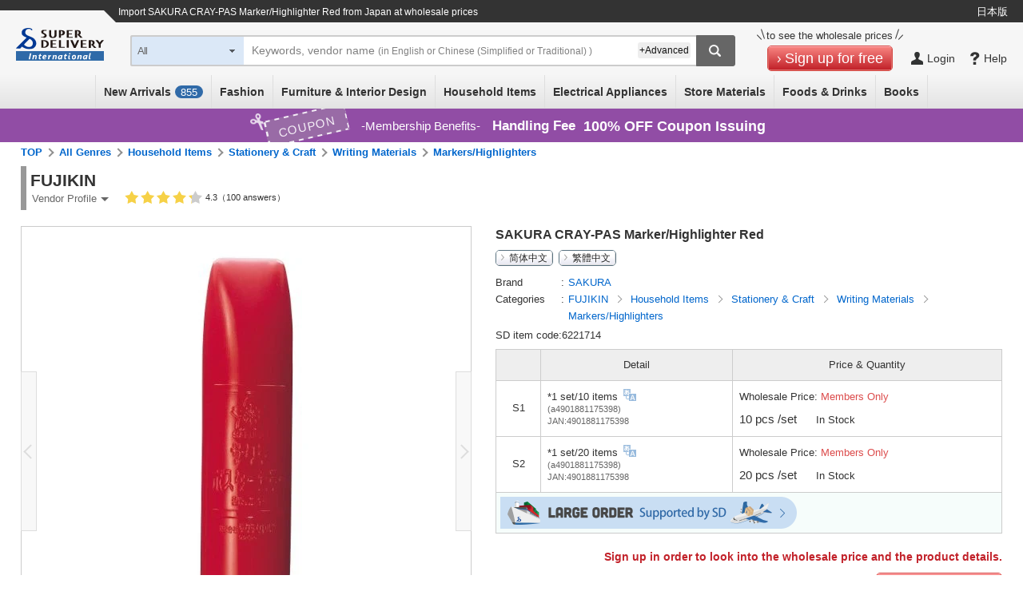

--- FILE ---
content_type: text/html;charset=UTF-8
request_url: https://www.superdelivery.com/en/r/pd_p/6221714/
body_size: 32179
content:
<!DOCTYPE HTML>
<html lang="en">
<head>
	
<meta http-equiv="Content-Type" content="text/html; charset=UTF-8">
<meta name="format-detection" content="telephone=no">

<title>SAKURA CRAY-PAS Marker/Highlighter Red | Import Japanese products at wholesale prices - SUPER DELIVERY</title>


<meta name="robots" content="noodp,noydir,index,follow">


<meta name="viewport" content="width=device-width, initial-scale=1.0, maximum-scale=1.0, user-scalable=0">
<meta name="description" content="SAKURA SAKURA CRAY-PAS Marker/Highlighter Red from FUJIKIN can be purchased at SUPER DELIVERY - Japanese Online Wholesale Market for retailers worldwide.">
<meta http-equiv="X-UA-Compatible" content="IE=edge">
<meta http-equiv="Content-Style-Type" content="text/css">
<meta http-equiv="Content-Script-Type" content="text/javascript">
<link rel="SHORTCUT ICON" href="//c.superdelivery.com/img/sd.ico">
<link rel="apple-touch-icon" href="//c.superdelivery.com/img/logo/apple-touch-icon-en.png">
<meta property="fb:admins" content="100003113713417">
<meta property="og:type" content="website">
<meta property="og:site_name" content="superdelivery">
<meta property="og:image" content="https://c.superdelivery.com/ip/n/sa/1200/630/www.superdelivery.com/product_image/622/1/6221714_s_1000.jpg">
<meta property="og:url" content="https://www.superdelivery.com/en/r/pd_p/6221714/">
<meta property="og:title" content="superdelivery">
<meta property="og:description" content="This item can be purchased in SUPER DELIVERY which is a Japan's online wholesale shopping mall for the retail stores.">
<link rel="canonical" href="https://www.superdelivery.com/en/r/pd_p/6221714/">
<link rel="alternate" hreflang="en" href="https://www.superdelivery.com/en/r/pd_p/6221714/">
<link rel="alternate" hreflang="ja" href="https://www.superdelivery.com/p/r/pd_p/6221714/">

<link rel="alternate" hreflang="zh-Hans" href="https://www.superdelivery.com/en/zh-cn/r/pd_p/6221714/">


<link rel="alternate" hreflang="zh-Hant" href="https://www.superdelivery.com/en/zh-tw/r/pd_p/6221714/">

	

	


<script type="text/javascript">
var gtmDataLayer = gtmDataLayer || [];

	
	

gtmDataLayer.push({'environment_name': 'production'});
</script>
<!-- Google Tag Manager -->
<script>(function(w,d,s,l,i){w[l]=w[l]||[];w[l].push({'gtm.start':
new Date().getTime(),event:'gtm.js'});var f=d.getElementsByTagName(s)[0],
j=d.createElement(s),dl=l!='dataLayer'?'&l='+l:'';j.async=true;j.src=
'https://www.googletagmanager.com/gtm.js?id='+i+dl;f.parentNode.insertBefore(j,f);
})(window,document,'script','gtmDataLayer','GTM-TSMLTCL');</script>
<!-- End Google Tag Manager -->
	




<script type="text/javascript" src="//c.superdelivery.com/js/sp-cooperate.js?srup.a1c3924a5543761c39bd63694927605c5037383f"></script>
<script type="text/javascript">
	autoTransSP("");
</script>

	
<link rel="stylesheet" href="//c.superdelivery.com/css/retailer-part-001.css?srup.a1c3924a5543761c39bd63694927605c5037383f">
<link rel="stylesheet" href="//c.superdelivery.com/css/common.css?srup.a1c3924a5543761c39bd63694927605c5037383f">
<link rel="stylesheet" href="//c.superdelivery.com/css/form.css?srup.a1c3924a5543761c39bd63694927605c5037383f">
<link rel="stylesheet" href="//c.superdelivery.com/css/header.css?srup.a1c3924a5543761c39bd63694927605c5037383f">
<link rel="stylesheet" href="//c.superdelivery.com/css/footer_exp.css?srup.a1c3924a5543761c39bd63694927605c5037383f">
<link rel="stylesheet" href="//c.superdelivery.com/css/header_exp.css?srup.a1c3924a5543761c39bd63694927605c5037383f">
<link rel="stylesheet" href="//c.superdelivery.com/css/rwd_exp.css?srup.a1c3924a5543761c39bd63694927605c5037383f">
<link rel="stylesheet" href="//c.superdelivery.com/css/unique.css?srup.a1c3924a5543761c39bd63694927605c5037383f">
<link rel="stylesheet" href="//c.superdelivery.com/css/unique_exp.css?srup.a1c3924a5543761c39bd63694927605c5037383f">
	<link rel="stylesheet" type="text/css" href="//c.superdelivery.com/css/swiper.min.css?srup.a1c3924a5543761c39bd63694927605c5037383f" media="screen and (max-width:670px)" />
<link rel="stylesheet" href="//c.superdelivery.com/css/productdetail_exp.css?srup.a1c3924a5543761c39bd63694927605c5037383f" type="text/css">
	
<script type="text/javascript" src="//c.superdelivery.com/js/wait_for_defined.js"></script>
<script type="text/javascript" src="//c.superdelivery.com/js/jquery-1.11.3.min.js?srup.a1c3924a5543761c39bd63694927605c5037383f"></script>
<script language="JavaScript" src="//c.superdelivery.com/js/common.js?srup.a1c3924a5543761c39bd63694927605c5037383f" type="text/javascript"></script>
<script type="text/javascript" src="//c.superdelivery.com/js/image_centering.js?srup.a1c3924a5543761c39bd63694927605c5037383f"></script>
<script type="text/javascript" src="//c.superdelivery.com/js/raccoon_cookie.js?srup.a1c3924a5543761c39bd63694927605c5037383f"></script>
<script type="text/javascript" src="//c.superdelivery.com/js/mobile_ua.js?srup.a1c3924a5543761c39bd63694927605c5037383f"></script>
<script type="text/javascript" src="//c.superdelivery.com/js/jquery.autocomplete.js?srup.a1c3924a5543761c39bd63694927605c5037383f"></script>
<script type="text/javascript" src="//c.superdelivery.com/js/searchbox/jqueryWatermaker.js?srup.a1c3924a5543761c39bd63694927605c5037383f"></script>
<script type="text/javascript" src="//c.superdelivery.com/js/en/searchbox/search_box_liquid.js?srup.a1c3924a5543761c39bd63694927605c5037383f"></script>
<script type="text/javascript">
$.browser = {};

jQuery(function ($) {
		var fixHeaderLayout = function() {
			if(document.querySelector("#header-area-common")) { 
				var headerHeight = document.querySelector(".header-inner").getBoundingClientRect().height;
				$("#header-area-common").css("height", headerHeight);
			}
		}
		fixHeaderLayout();
		$(window).resize(function(){ fixHeaderLayout(); });
	});

</script>
<script src="//c.superdelivery.com/js/companydata.js" async></script>



 


	
	
		
	



	<script type="text/javascript" src="//c.superdelivery.com/js/jquery.raccoonDialog.js"></script>
<script type="text/javascript" src="//c.superdelivery.com/js/en/product/hoverSetdetail.js?srup.a1c3924a5543761c39bd63694927605c5037383f"></script>
<script type="text/javascript" src="//c.superdelivery.com/js/en/common/hoverCurrencyRate.js?srup.a1c3924a5543761c39bd63694927605c5037383f"></script>
<script>
$(function(){
  HoverCurrencyRate.start(
    
  );


//Google翻訳言語設定
const host = document.location.host.split('.');
if(host.length >= 2) {
  $.cookie("googtrans", "/en/", {path: "/", domain: '.' + host.slice(-2).join('.')});
}
$.cookie("googtrans", "/en/", {path: "/"});
});
</script>
<script type="text/javascript" src="//c.superdelivery.com/js/jquery.raccoonAccordion.js"></script>
<script type="text/javascript">
jQuery(function($) {
	//絞込みの開閉
	$("#accordionOriginalNotice").raccoonAccordion({
		boxSelector : "#accordionOriginalNoticeContents",
		addClassName : "open"
	});
	$("#accordionOriginalComment").raccoonAccordion({
		boxSelector : "#accordionOriginalCommentContents",
		addClassName : "open"
	});
	$("#accordionOriginalCommentSp").raccoonAccordion({
		boxSelector : "#accordionOriginalCommentContentsSp",
		addClassName : "open"
	});

	var winW;
	function calcWinW(){ 
		winW = window.innerWidth ? window.innerWidth: $(window).width(); 
	}
	
	var overSetTbl = $(".foreign-product-details .over-set-table");
	var overSet = $(".foreign-product-details .over-set-table tr");
	var overSetMore = $(".foreign-product-details .over-set-table .show-more-set");
	var overSetTblH;
	function detailSetMore() {
		if(winW <= 670) {
			overSetTbl.css({"height" : "auto"});
			overSetMore.show();
			overSetTblH = overSetTbl.height();
			var setH = 0;
			var setSpMax = 10;
			var setHplus = parseInt($("#jsp-tiles-productdetail-c .foreign-set-table [class$='prodct-info']").css("margin-top")) * setSpMax;
			
			
				for(var i = 1; i <= setSpMax; i++) {
					setH = setH + overSet.eq(i).outerHeight(true);
				}
			
			overSetTbl.css({"height" : (setH + setHplus + overSetMore.height() + 55) + "px"});
		}
	}
	
	function detailTabSwitch() {
		if(winW <= 940) {
			if($("#jsp-tiles-productdetail-c .foreign-detail .details-title").hasClass("details-on") != true) {
				$("#jsp-tiles-productdetail-c .foreign-detail .details-title.details-top").addClass("details-on");
			};
		}
	}

	var prevWinW;
	function refreshMore(){
		calcWinW();
		if(winW != prevWinW) { 
			detailTabSwitch();
			detailSetMore();
		}
		prevWinW = winW;
	}
	$(window).bind('resize', refreshMore);
	refreshMore();

	overSetMore.click(function(){
		if(winW <= 670) {
			overSetTbl.animate({"height": overSetTblH},500,function(){
				overSetMore.hide();
			});
		}
	});
	$("#jsp-tiles-productdetail-c .foreign-product-details .details-title").click(function() {
		if(winW <= 940) {
			$("#jsp-tiles-productdetail-c .foreign-detail .details-title").removeClass("details-on");
			$(this).addClass("details-on");
			$("#jsp-tiles-productdetail-c .foreign-detail .details-textbox").hide();
			$(this).next(".details-textbox").show();
		}
	});

	
	var commentSp = $(".product-comment-sp");
	var commentH = commentSp.outerHeight();
	if(commentH > 135) {
		commentSp.height("7.5em");
		$(".product-comment-more").click(function() {
			$(".product-comment-more").hide();
			commentSp.animate({"height" : commentH}, 500, function(){
				commentSp.css({"height" : "auto"});
			});
		});
	} else {
		$(".product-comment-more").hide();
	}

	// ログイン後：固定カートボタン
	var cartShowFlag = false;
	var detailCartBtn = document.querySelector('.prodact-detail-action-bottom');
	if(detailCartBtn != null){
		$(window).bind("load scroll", function () {
			// 画面下端
			var windowBottom = $(window).scrollTop() + $(window).height();
			var setTblPos = $("#jsp-tiles-productdetail-c .foreign-set-table").offset().top + $("#jsp-tiles-productdetail-c .foreign-set-table tr").eq(1).height();
			// display:blockの場合のカートボタン下端
			var cartBottom = $(".settbl-bot-funcarea").offset().top + detailCartBtn.offsetHeight;
			var cartBtnAreaHeight = detailCartBtn.offsetHeight + 'px';

			if (cartBottom + 10 > windowBottom ) {
				if (cartShowFlag) {
					detailCartBtn.previousElementSibling.style.marginTop = cartBtnAreaHeight;
					detailCartBtn.classList.add("set-upper");
				}
				if (setTblPos < windowBottom ){
					if (cartShowFlag == false) {
						cartShowFlag = true;
						detailCartBtn.classList.add("fix-cart-btn");
					}
				} else {
					if (cartShowFlag) {
						cartShowFlag = false;
						detailCartBtn.classList.remove("fix-cart-btn");
					}
				}
			} else {
				if (cartShowFlag) {
					cartShowFlag = false;
					detailCartBtn.classList.remove("fix-cart-btn");
					detailCartBtn.classList.remove("set-upper");
					detailCartBtn.previousElementSibling.style.marginTop = '10px';
				}
			}
		});
	}

	
	$("#movie iframe").removeAttr("width");
	$("#movie iframe").removeAttr("height");
});
</script>
<script type="text/javascript" src="//c.superdelivery.com/js/envcheck/useragent.js?srup.a1c3924a5543761c39bd63694927605c5037383f"></script>
<script type="text/javascript" src="//c.superdelivery.com/js/en/product/template.js?srup.a1c3924a5543761c39bd63694927605c5037383f"></script>
<script type="text/javascript" src="//c.superdelivery.com/js/flexible-box.js?srup.a1c3924a5543761c39bd63694927605c5037383f"></script>

	
<script type="text/javascript">
	var analyticsTracker = {
		_trackPageview: function(opt_pageURL) {
			if (typeof opt_pageURL === 'string') {
				gtmDataLayer.push({
					'ga4_event_name': 'tracking',
					'ga4_event_param1': {'name': 'tracking_path', 'value': opt_pageURL.replace(/^\/analytics\//, '/')},
					'ga4_event_param2': undefined,
					'ga4_event_param3': undefined,
					'event': 'ga4_event'
				});
			}
		}
	};
</script>
	

<script type="application/ld+json">
{
    "@context": "https://schema.org",
    "@type": "Organization",
    "name": "株式会社ラクーンコマース",
    "url": "https://www.raccoon.ne.jp/commerce/",
    "logo": "https://www.raccoon.ne.jp/img/logo/logo_rh.svg"
}
</script>
<script data-id="bread_crumb_list" type="application/ld+json">
    
    
    [{"itemListElement":[{"position":1,"name":"TOP","item":"https://www.superdelivery.com/en/","@type":"ListItem"},{"position":2,"name":"import \"Household Items\" products of Japanese companies at wholesale prices","item":"https://www.superdelivery.com/en/do/psl/5134/","@type":"ListItem"},{"position":3,"name":"import \"Stationery & Craft\" products of Japanese companies at wholesale prices","item":"https://www.superdelivery.com/en/do/psl/1379/","@type":"ListItem"},{"position":4,"name":"import \"Writing Materials\" products of Japanese companies at wholesale prices","item":"https://www.superdelivery.com/en/do/psl/709/","@type":"ListItem"},{"position":5,"name":"import \"Markers/Highlighters\" products of Japanese companies at wholesale prices","item":"https://www.superdelivery.com/en/do/psl/5263/","@type":"ListItem"},{"position":6,"name":"SAKURA CRAY-PAS Marker/Highlighter Red","@type":"ListItem"}],"@context":"https://schema.org","@type":"BreadcrumbList"},{"itemListElement":[{"position":1,"name":"TOP","item":"https://www.superdelivery.com/en/","@type":"ListItem"},{"position":2,"name":"FUJIKIN products are sold from Japan at wholesale price here","item":"https://www.superdelivery.com/en/do/dpsl/102391/","@type":"ListItem"},{"position":3,"name":"\"SAKURA\" Products List","item":"https://www.superdelivery.com/en/do/dpsl/102391/?br=SAKURA","@type":"ListItem"},{"position":4,"name":"SAKURA CRAY-PAS Marker/Highlighter Red","@type":"ListItem"}],"@context":"https://schema.org","@type":"BreadcrumbList"},{"itemListElement":[{"position":1,"name":"TOP","item":"https://www.superdelivery.com/en/","@type":"ListItem"},{"position":2,"name":"FUJIKIN products are sold from Japan at wholesale price here","item":"https://www.superdelivery.com/en/do/dpsl/102391/","@type":"ListItem"},{"position":3,"name":"FUJIKIN products are sold from Japan at wholesale price here","item":"https://www.superdelivery.com/en/do/dpsl/102391/5134/","@type":"ListItem"},{"position":4,"name":"FUJIKIN products are sold from Japan at wholesale price here","item":"https://www.superdelivery.com/en/do/dpsl/102391/1379/","@type":"ListItem"},{"position":5,"name":"SAKURA CRAY-PAS Marker/Highlighter Red","@type":"ListItem"}],"@context":"https://schema.org","@type":"BreadcrumbList"},{"itemListElement":[{"position":1,"name":"TOP","item":"https://www.superdelivery.com/en/","@type":"ListItem"},{"position":2,"name":"import \"Sakura\" products from Japan at wholesale prices","item":"https://www.superdelivery.com/en/do/psl/?word=Sakura&so=score&vi=1&sb=all","@type":"ListItem"},{"position":3,"name":"SAKURA CRAY-PAS Marker/Highlighter Red","@type":"ListItem"}],"@context":"https://schema.org","@type":"BreadcrumbList"},{"itemListElement":[{"position":1,"name":"TOP","item":"https://www.superdelivery.com/en/","@type":"ListItem"},{"position":2,"name":"import \"RED\" products from Japan at wholesale prices","item":"https://www.superdelivery.com/en/do/psl/?word=RED&so=score&vi=1&sb=all","@type":"ListItem"},{"position":3,"name":"SAKURA CRAY-PAS Marker/Highlighter Red","@type":"ListItem"}],"@context":"https://schema.org","@type":"BreadcrumbList"},{"itemListElement":[{"position":1,"name":"TOP","item":"https://www.superdelivery.com/en/","@type":"ListItem"},{"position":2,"name":"import \"sakura cray-pas\" products from Japan at wholesale prices","item":"https://www.superdelivery.com/en/do/psl/?word=sakura+cray-pas&so=score&vi=1&sb=all","@type":"ListItem"},{"position":3,"name":"SAKURA CRAY-PAS Marker/Highlighter Red","@type":"ListItem"}],"@context":"https://schema.org","@type":"BreadcrumbList"},{"itemListElement":[{"position":1,"name":"TOP","item":"https://www.superdelivery.com/en/","@type":"ListItem"},{"position":2,"name":"import \"Marker/Highlighter\" products from Japan at wholesale prices","item":"https://www.superdelivery.com/en/do/psl/?word=Marker%2FHighlighter&so=score&vi=1&sb=all","@type":"ListItem"},{"position":3,"name":"SAKURA CRAY-PAS Marker/Highlighter Red","@type":"ListItem"}],"@context":"https://schema.org","@type":"BreadcrumbList"}]
</script>
</head>
<body>
	
<!-- Google Tag Manager (noscript) -->
<noscript><iframe src="https://www.googletagmanager.com/ns.html?id=GTM-TSMLTCL"
height="0" width="0" style="display:none;visibility:hidden"></iframe></noscript>
<!-- End Google Tag Manager (noscript) -->
	



	
		
	
	







	
	

<div class="foreign-sp-header-slidemenu">
	<ul style="display: none">
		<li class="next-exists cate-li">Category</li>
		<li>
			<ul>
				<li class="prev-exists go-back">Go Back</li>
				<li><a href="/en/do/psl/?so=newly&amp;re=1&amp;vi=1" onclick="analyticsTracker._trackPageview('/analytics/sp/header/foreign/new/');">New Arrivals (<span id="recentProductCount2">0</span>)</a></li>
				<li class="next-exists">All Categories</li>
				<li>
					<ul>
						<li class="prev-exists go-back">Go Back</li>
						<li>
							<ul>
								<li><a href="/en/do/psl/1052/?vi=1" onclick="analyticsTracker._trackPageview('/analytics/sp/header/foreign/1052/');">Fashion All</a></li>
								<li><a href="/en/do/psl/1053/?vi=1" onclick="analyticsTracker._trackPageview('/analytics/sp/header/foreign/1053/');">Women's Clothing</a></li>
								<li><a href="/en/do/psl/1101/?vi=1" onclick="analyticsTracker._trackPageview('/analytics/sp/header/foreign/1101/');">Men's Clothing</a></li>
								<li><a href="/en/do/psl/1138/?vi=1" onclick="analyticsTracker._trackPageview('/analytics/sp/header/foreign/1138/');">Baby &amp; Kids' Clothing</a></li>
								<li><a href="/en/do/psl/4298/?vi=1" onclick="analyticsTracker._trackPageview('/analytics/sp/header/foreign/4298/');">Wristwatches</a></li>
								<li><a href="/en/do/psl/1166/?vi=1" onclick="analyticsTracker._trackPageview('/analytics/sp/header/foreign/1166/');">Shoes</a></li>
								<li><a href="/en/do/psl/1306/?vi=1" onclick="analyticsTracker._trackPageview('/analytics/sp/header/foreign/1306/');">Bags &amp; Wallets</a></li>
								<li><a href="/en/do/psl/2701/?vi=1" onclick="analyticsTracker._trackPageview('/analytics/sp/header/foreign/2701/');">Fashion Accessories</a></li>
								<li><a href="/en/do/psl/1317/?vi=1" onclick="analyticsTracker._trackPageview('/analytics/sp/header/foreign/1317/');">Accessories &amp; Jewelry</a></li>
							</ul>
							<ul>
								<li><a href="/en/do/psl/5012/?vi=1" onclick="analyticsTracker._trackPageview('/analytics/sp/header/foreign/5012/');" >Furniture &amp; Interior Design All</a></li>
								<li><a href="/en/do/psl/1237/?vi=1" onclick="analyticsTracker._trackPageview('/analytics/sp/header/foreign/1237/');">Furniture</a></li>
								<li><a href="/en/do/psl/5663/?vi=1" onclick="analyticsTracker._trackPageview('/analytics/sp/header/foreign/5663/');">Lamps &amp; Lighting</a></li>
								<li><a href="/en/do/psl/642/?vi=1" onclick="analyticsTracker._trackPageview('/analytics/sp/header/foreign/642/');">Bedding</a></li>
								<li><a href="/en/do/psl/646/?vi=1" onclick="analyticsTracker._trackPageview('/analytics/sp/header/foreign/646/');">Fabrics</a></li>
								<li><a href="/en/do/psl/672/?vi=1" onclick="analyticsTracker._trackPageview('/analytics/sp/header/foreign/672/');">Wall &amp; Table Clocks</a></li>
								<li><a href="/en/do/psl/5013/?vi=1" onclick="analyticsTracker._trackPageview('/analytics/sp/header/foreign/5013/');">Home Decor</a></li>
								<li><a href="/en/do/psl/5014/?vi=1" onclick="analyticsTracker._trackPageview('/analytics/sp/header/foreign/5014/');">Decorative Arts</a></li>
								<li><a href="/en/do/psl/5015/?vi=1" onclick="analyticsTracker._trackPageview('/analytics/sp/header/foreign/5015/');">House Plants</a></li>
								<li><a href="/en/do/psl/647/?vi=1" onclick="analyticsTracker._trackPageview('/analytics/sp/header/foreign/647/');">Home Appliances</a></li>
								<li><a href="/en/do/psl/6123/?vi=1" onclick="analyticsTracker._trackPageview('/analytics/sp/header/foreign/6123/');">Housing Equipment</a></li>
							</ul>
							<ul>
								<li><a href="/en/do/psl/5134/?vi=1" onclick="analyticsTracker._trackPageview('/analytics/sp/header/foreign/5134/');">Household Items All</a></li>
								<li><a href="/en/do/psl/2866/?vi=1" onclick="analyticsTracker._trackPageview('/analytics/sp/header/foreign/2866/');">Daily Necessities</a></li>
								<li><a href="/en/do/psl/1284/?vi=1" onclick="analyticsTracker._trackPageview('/analytics/sp/header/foreign/1284/');">Tableware &amp; Kitchenware</a></li>
								<li><a href="/en/do/psl/1379/?vi=1" onclick="analyticsTracker._trackPageview('/analytics/sp/header/foreign/1379/');">Stationery &amp; Craft</a></li>
								<li><a href="/en/do/psl/4077/?vi=1" onclick="analyticsTracker._trackPageview('/analytics/sp/header/foreign/4077/');">Handicraft Materials</a></li>
								<li><a href="/en/do/psl/1362/?vi=1" onclick="analyticsTracker._trackPageview('/analytics/sp/header/foreign/1362/');">Toys &amp; Hobbies</a></li>
								<li><a href="/en/do/psl/1258/?vi=1" onclick="analyticsTracker._trackPageview('/analytics/sp/header/foreign/1258/');">Bath &amp; Laundry</a></li>
								<li><a href="/en/do/psl/1269/?vi=1" onclick="analyticsTracker._trackPageview('/analytics/sp/header/foreign/1269/');">Health &amp; Beauty</a></li>
								<li><a href="/en/do/psl/657/?vi=1" onclick="analyticsTracker._trackPageview('/analytics/sp/header/foreign/657/');">Relaxation &amp; Aromatherapy</a></li>
								<li><a href="/en/do/psl/1210/?vi=1" onclick="analyticsTracker._trackPageview('/analytics/sp/header/foreign/1210/');">Leisure &amp; Sports</a></li>
								<li><a href="/en/do/psl/5135/?vi=1" onclick="analyticsTracker._trackPageview('/analytics/sp/header/foreign/5135/');">Garden &amp; Patio</a></li>
								<li><a href="/en/do/psl/1395/?vi=1" onclick="analyticsTracker._trackPageview('/analytics/sp/header/foreign/1395/');">Pet Supplies</a></li>
								<li><a href="/en/do/psl/6131/?vi=1" onclick="analyticsTracker._trackPageview('/analytics/sp/header/foreign/6131/');">Nursing-care Products</a></li>
							</ul>
							<ul>
								<li><a href="/en/do/psl/1399/?vi=1" onclick="analyticsTracker._trackPageview('/analytics/sp/header/foreign/1399/');">Electrical Appliances All</a></li>
								<li><a href="/en/do/psl/3330/?vi=1" onclick="analyticsTracker._trackPageview('/analytics/sp/header/foreign/3330/');">Home Appliances</a></li>
								<li><a href="/en/do/psl/3373/?vi=1" onclick="analyticsTracker._trackPageview('/analytics/sp/header/foreign/3373/');">AV Equipment &amp; Cameras</a></li>
								<li><a href="/en/do/psl/757/?vi=1" onclick="analyticsTracker._trackPageview('/analytics/sp/header/foreign/757/');">PCs &amp; Peripherals</a></li>
								<li><a href="/en/do/psl/5568/?vi=1" onclick="analyticsTracker._trackPageview('/analytics/sp/header/foreign/5568/');">Phone &amp; Tablet Accessories</a></li>
							</ul>
							<ul>
								<li><a href="/en/do/psl/1409/?vi=1" onclick="analyticsTracker._trackPageview('/analytics/sp/header/foreign/1409/');">Store Materials All</a></li>
								<li><a href="/en/do/psl/1036/?vi=1" onclick="analyticsTracker._trackPageview('/analytics/sp/header/foreign/1036/');">Gift Wrapping</a></li>
								<li><a href="/en/do/psl/1047/?vi=1" onclick="analyticsTracker._trackPageview('/analytics/sp/header/foreign/1047/');">Seasonal</a></li>
								<li><a href="/en/do/psl/1050/?vi=1" onclick="analyticsTracker._trackPageview('/analytics/sp/header/foreign/1050/');">Event Supplies</a></li>
								<li><a href="/en/do/psl/1410/?vi=1" onclick="analyticsTracker._trackPageview('/analytics/sp/header/foreign/1410/');">Retail Store Supplies</a></li>
								<li><a href="/en/do/psl/1421/?vi=1" onclick="analyticsTracker._trackPageview('/analytics/sp/header/foreign/1421/');">Food Packaging Supplies</a></li>
								<li><a href="/en/do/psl/5932/?vi=1" onclick="analyticsTracker._trackPageview('/analytics/sp/header/foreign/5932/');">Display Products</a></li>
								<li><a href="/en/do/psl/5946/?vi=1" onclick="analyticsTracker._trackPageview('/analytics/sp/header/foreign/5946/');">Store Fixtures</a></li>
							</ul>
							
								<ul>
									<li><a href="/en/do/psl/2900/?vi=1" onclick="analyticsTracker._trackPageview('/analytics/sp/header/foreign/2900/');">Foods &amp; Drinks All</a></li>
									<li><a href="/en/do/psl/5972/?vi=1" onclick="analyticsTracker._trackPageview('/analytics/sp/header/foreign/5972/');">Snacks</a></li>
									<li><a href="/en/do/psl/2916/?vi=1" onclick="analyticsTracker._trackPageview('/analytics/sp/header/foreign/2916/');">Drinks</a></li>
									<li><a href="/en/do/psl/6145/?vi=1" onclick="analyticsTracker._trackPageview('/analytics/sp/header/foreign/6145/');">Alcohol</a></li>
									<li><a href="/en/do/psl/5994/?vi=1" onclick="analyticsTracker._trackPageview('/analytics/sp/header/foreign/5994/');">Foods</a></li>
									<li><a href="/en/do/psl/2908/?vi=1" onclick="analyticsTracker._trackPageview('/analytics/sp/header/foreign/2908/');">Seasonings</a></li>
								</ul>
							
							<ul>
								<li><a href="/en/do/psl/6022/?vi=1" onclick="analyticsTracker._trackPageview('/analytics/sp/header/foreign/6022/');">Books All</a></li>
								<li><a href="/en/do/psl/6023/?vi=1" onclick="analyticsTracker._trackPageview('/analytics/sp/header/foreign/6023/');">Practical Books</a></li>
								<li><a href="/en/do/psl/6073/?vi=1" onclick="analyticsTracker._trackPageview('/analytics/sp/header/foreign/6073/');">Children's Books</a></li>
								<li><a href="/en/do/psl/6113/?vi=1" onclick="analyticsTracker._trackPageview('/analytics/sp/header/foreign/6113/');">Picture Dictionaries</a></li>
								<li><a href="/en/do/psl/6117/?vi=1" onclick="analyticsTracker._trackPageview('/analytics/sp/header/foreign/6117/');">Magazines</a></li>
								<li><a href="/en/do/psl/6048/?vi=1" onclick="analyticsTracker._trackPageview('/analytics/sp/header/foreign/6048/');">Magazine Books</a></li>
								<li><a href="/en/do/psl/6114/?vi=1" onclick="analyticsTracker._trackPageview('/analytics/sp/header/foreign/6114/');">Other Books</a></li>
							</ul>
						</li>
					</ul>
				</li>
				<li class="next-exists">Fashion</li>
				<li>
					<ul>
						<li class="prev-exists go-back">Go Back</li>
						<li><a href="/en/do/psl/1052/?vi=1" onclick="analyticsTracker._trackPageview('/analytics/sp/header/foreign/1052/');">Fashion All</a></li>
						<li><a href="/en/do/psl/1053/?vi=1" onclick="analyticsTracker._trackPageview('/analytics/sp/header/foreign/1053/');">Women's Clothing</a></li>
						<li><a href="/en/do/psl/1101/?vi=1" onclick="analyticsTracker._trackPageview('/analytics/sp/header/foreign/1101/');">Men's Clothing</a></li>
						<li><a href="/en/do/psl/1138/?vi=1" onclick="analyticsTracker._trackPageview('/analytics/sp/header/foreign/1138/');">Baby &amp; Kids' Clothing</a></li>
						<li><a href="/en/do/psl/4298/?vi=1" onclick="analyticsTracker._trackPageview('/analytics/sp/header/foreign/4298/');">Wristwatches</a></li>
						<li><a href="/en/do/psl/1166/?vi=1" onclick="analyticsTracker._trackPageview('/analytics/sp/header/foreign/1166/');">Shoes</a></li>
						<li><a href="/en/do/psl/1306/?vi=1" onclick="analyticsTracker._trackPageview('/analytics/sp/header/foreign/1306/');">Bags &amp; Wallets</a></li>
						<li><a href="/en/do/psl/2701/?vi=1" onclick="analyticsTracker._trackPageview('/analytics/sp/header/foreign/2701/');">Fashion Accessories</a></li>
						<li><a href="/en/do/psl/1317/?vi=1" onclick="analyticsTracker._trackPageview('/analytics/sp/header/foreign/1317/');">Accessories &amp; Jewelry</a></li>
					</ul>
				</li>
				<li class="next-exists">Furniture &amp; Interior Design</li>
				<li>
					<ul>
						<li class="prev-exists go-back">Go Back</li>
						<li><a href="/en/do/psl/5012/?vi=1" onclick="analyticsTracker._trackPageview('/analytics/sp/header/foreign/5012/');" >Furniture &amp; Interior Design All</a></li>
						<li><a href="/en/do/psl/1237/?vi=1" onclick="analyticsTracker._trackPageview('/analytics/sp/header/foreign/1237/');">Furniture</a></li>
						<li><a href="/en/do/psl/5663/?vi=1" onclick="analyticsTracker._trackPageview('/analytics/sp/header/foreign/5663/');">Lamps &amp; Lighting</a></li>
						<li><a href="/en/do/psl/642/?vi=1" onclick="analyticsTracker._trackPageview('/analytics/sp/header/foreign/642/');">Bedding</a></li>
						<li><a href="/en/do/psl/646/?vi=1" onclick="analyticsTracker._trackPageview('/analytics/sp/header/foreign/646/');">Fabrics</a></li>
						<li><a href="/en/do/psl/672/?vi=1" onclick="analyticsTracker._trackPageview('/analytics/sp/header/foreign/672/');">Wall &amp; Table Clocks</a></li>
						<li><a href="/en/do/psl/5013/?vi=1" onclick="analyticsTracker._trackPageview('/analytics/sp/header/foreign/5013/');">Home Decor</a></li>
						<li><a href="/en/do/psl/5014/?vi=1" onclick="analyticsTracker._trackPageview('/analytics/sp/header/foreign/5014/');">Decorative Arts</a></li>
						<li><a href="/en/do/psl/5015/?vi=1" onclick="analyticsTracker._trackPageview('/analytics/sp/header/foreign/5015/');">House Plants</a></li>
						<li><a href="/en/do/psl/647/?vi=1" onclick="analyticsTracker._trackPageview('/analytics/sp/header/foreign/647/');">Home Appliances</a></li>
						<li><a href="/en/do/psl/6123/?vi=1" onclick="analyticsTracker._trackPageview('/analytics/sp/header/foreign/6123/');">Housing Equipment</a></li>
					</ul>
				</li>
				<li class="next-exists">Household Items</li>
				<li>
					<ul>
						<li class="prev-exists go-back">Go Back</li>
						<li><a href="/en/do/psl/5134/?vi=1" onclick="analyticsTracker._trackPageview('/analytics/sp/header/foreign/5134/');">Household Items All</a></li>
						<li><a href="/en/do/psl/2866/?vi=1" onclick="analyticsTracker._trackPageview('/analytics/sp/header/foreign/2866/');">Daily Necessities</a></li>
						<li><a href="/en/do/psl/1284/?vi=1" onclick="analyticsTracker._trackPageview('/analytics/sp/header/foreign/1284/');">Tableware &amp; Kitchenware</a></li>
						<li><a href="/en/do/psl/1379/?vi=1" onclick="analyticsTracker._trackPageview('/analytics/sp/header/foreign/1379/');">Stationery &amp; Craft</a></li>
						<li><a href="/en/do/psl/4077/?vi=1" onclick="analyticsTracker._trackPageview('/analytics/sp/header/foreign/4077/');">Handicraft Materials</a></li>
						<li><a href="/en/do/psl/1362/?vi=1" onclick="analyticsTracker._trackPageview('/analytics/sp/header/foreign/1362/');">Toys &amp; Hobbies</a></li>
						<li><a href="/en/do/psl/1258/?vi=1" onclick="analyticsTracker._trackPageview('/analytics/sp/header/foreign/1258/');">Bath &amp; Laundry</a></li>
						<li><a href="/en/do/psl/1269/?vi=1" onclick="analyticsTracker._trackPageview('/analytics/sp/header/foreign/1269/');">Health &amp; Beauty</a></li>
						<li><a href="/en/do/psl/657/?vi=1" onclick="analyticsTracker._trackPageview('/analytics/sp/header/foreign/657/');">Relaxation &amp; Aromatherapy</a></li>
						<li><a href="/en/do/psl/1210/?vi=1" onclick="analyticsTracker._trackPageview('/analytics/sp/header/foreign/1210/');">Leisure &amp; Sports</a></li>
						<li><a href="/en/do/psl/5135/?vi=1" onclick="analyticsTracker._trackPageview('/analytics/sp/header/foreign/5135/');">Garden &amp; Patio</a></li>
						<li><a href="/en/do/psl/1395/?vi=1" onclick="analyticsTracker._trackPageview('/analytics/sp/header/foreign/1395/');">Pet Supplies</a></li>
						<li><a href="/en/do/psl/6131/?vi=1" onclick="analyticsTracker._trackPageview('/analytics/sp/header/foreign/6131/');">Nursing-care Products</a></li>
						<li><a href="/en/do/psl/6193/?vi=1" onclick="analyticsTracker._trackPageview('/analytics/sp/header/foreign/6193/');">Other Household Items</a></li>
					</ul>
				</li>
				<li class="next-exists">Electrical Appliances</li>
				<li>
					<ul>
						<li class="prev-exists go-back">Go Back</li>
						<li><a href="/en/do/psl/1399/?vi=1" onclick="analyticsTracker._trackPageview('/analytics/sp/header/foreign/1399/');">Electrical Appliances All</a></li>
						<li><a href="/en/do/psl/3330/?vi=1" onclick="analyticsTracker._trackPageview('/analytics/sp/header/foreign/3330/');">Home Appliances</a></li>
						<li><a href="/en/do/psl/3373/?vi=1" onclick="analyticsTracker._trackPageview('/analytics/sp/header/foreign/3373/');">AV Equipment &amp; Cameras</a></li>
						<li><a href="/en/do/psl/757/?vi=1" onclick="analyticsTracker._trackPageview('/analytics/sp/header/foreign/757/');">PCs &amp; Peripherals</a></li>
						<li><a href="/en/do/psl/5568/?vi=1" onclick="analyticsTracker._trackPageview('/analytics/sp/header/foreign/5568/');">Phone &amp; Tablet Accessories</a></li>
					</ul>
				</li>
				<li class="next-exists">Store Materials</li>
				<li>
					<ul>
						<li class="prev-exists go-back">Go Back</li>
						<li><a href="/en/do/psl/1409/?vi=1" onclick="analyticsTracker._trackPageview('/analytics/sp/header/foreign/1409/');">Store Materials All</a></li>
						<li><a href="/en/do/psl/1036/?vi=1" onclick="analyticsTracker._trackPageview('/analytics/sp/header/foreign/1036/');">Gift Wrapping</a></li>
						<li><a href="/en/do/psl/1047/?vi=1" onclick="analyticsTracker._trackPageview('/analytics/sp/header/foreign/1047/');">Seasonal</a></li>
						<li><a href="/en/do/psl/1050/?vi=1" onclick="analyticsTracker._trackPageview('/analytics/sp/header/foreign/1050/');">Event Supplies</a></li>
						<li><a href="/en/do/psl/1410/?vi=1" onclick="analyticsTracker._trackPageview('/analytics/sp/header/foreign/1410/');">Retail Store Supplies</a></li>
						<li><a href="/en/do/psl/1421/?vi=1" onclick="analyticsTracker._trackPageview('/analytics/sp/header/foreign/1421/');">Food Packaging Supplies</a></li>
						<li><a href="/en/do/psl/5932/?vi=1" onclick="analyticsTracker._trackPageview('/analytics/sp/header/foreign/5932/');">Display Products</a></li>
						<li><a href="/en/do/psl/5946/?vi=1" onclick="analyticsTracker._trackPageview('/analytics/sp/header/foreign/5946/');">Store Fixtures</a></li>
					</ul>
				</li>
				
					<li class="next-exists">Foods &amp; Drinks</li>
					<li>
						<ul>
							<li class="prev-exists go-back">Go Back</li>
							<li><a href="/en/do/psl/2900/?vi=1" onclick="analyticsTracker._trackPageview('/analytics/sp/header/foreign/2900/');">Foods &amp; Drinks All</a></li>
							<li><a href="/en/do/psl/5972/?vi=1" onclick="analyticsTracker._trackPageview('/analytics/sp/header/foreign/5972/');">Snacks</a></li>
							<li><a href="/en/do/psl/2916/?vi=1" onclick="analyticsTracker._trackPageview('/analytics/sp/header/foreign/2916/');">Drinks</a></li>
							<li><a href="/en/do/psl/6145/?vi=1" onclick="analyticsTracker._trackPageview('/analytics/sp/header/foreign/6145/');">Alcohol</a></li>
							<li><a href="/en/do/psl/5994/?vi=1" onclick="analyticsTracker._trackPageview('/analytics/sp/header/foreign/5994/');">Foods</a></li>
							<li><a href="/en/do/psl/2908/?vi=1" onclick="analyticsTracker._trackPageview('/analytics/sp/header/foreign/2908/');">Seasonings</a></li>
						</ul>
					</li>
				
				<li class="next-exists">Books</li>
				<li>
					<ul>
						<li class="prev-exists go-back">Go Back</li>
						<li><a href="/en/do/psl/6022/?vi=1" onclick="analyticsTracker._trackPageview('/analytics/sp/header/foreign/6022/');">Books All</a></li>
						<li><a href="/en/do/psl/6023/?vi=1" onclick="analyticsTracker._trackPageview('/analytics/sp/header/foreign/6023/');">Practical Books</a></li>
						<li><a href="/en/do/psl/6073/?vi=1" onclick="analyticsTracker._trackPageview('/analytics/sp/header/foreign/6073/');">Children's Books</a></li>
						<li><a href="/en/do/psl/6113/?vi=1" onclick="analyticsTracker._trackPageview('/analytics/sp/header/foreign/6113/');">Picture Dictionaries</a></li>
						<li><a href="/en/do/psl/6117/?vi=1" onclick="analyticsTracker._trackPageview('/analytics/sp/header/foreign/6117/');">Magazines</a></li>
						<li><a href="/en/do/psl/6048/?vi=1" onclick="analyticsTracker._trackPageview('/analytics/sp/header/foreign/6048/');">Magazine Books</a></li>
						<li><a href="/en/do/psl/6114/?vi=1" onclick="analyticsTracker._trackPageview('/analytics/sp/header/foreign/6114/');">Other Books</a></li>
					</ul>
				</li>
				
			</ul>
		</li>
		<li class="wish-li"><a href="/en/wishlist/search.do" onclick="analyticsTracker._trackPageview('/analytics/sp/header/foreign/wishlist/');">Favorites<span id="alert-count02" style="display: none;" class="header-count"></span></a></li>
		
		<li class="ord-li"><a href="/en/do/orderHistory/list" onclick="analyticsTracker._trackPageview('/analytics/sp/header/foreign/order-history/');">Orders<span style="display: none;" class="header-count order_history_alert"></span></a></li>
		
		<li class="mes-li"><a href="/i/r/export/msgbox" onclick="analyticsTracker._trackPageview('/analytics/sp/header/foreign/messages-from-vendors/');">Messages<span id="message-count" style="display: none;" class="header-count"></span></a></li>
		
		<li class="accou-li"><a href="/en/memberManage/registContact/edit.do" onclick="analyticsTracker._trackPageview('/analytics/sp/header/foreign/manage-your-account/');">Account</a></li>
		
		<li class="next-exists help-li">Help</li>
		<li>
			<ul>
				<li class="prev-exists go-back">Go Back</li>
				<li><a href="https://help-international.superdelivery.com/hc/sections/24494010658969" onclick="analyticsTracker._trackPageview('/analytics/sp/header/foreign/account/');">Registration/Account</a></li>
				<li><a href="https://help-international.superdelivery.com/hc/sections/24494364593305" onclick="analyticsTracker._trackPageview('/analytics/sp/header/foreign/products/');">About Products</a></li>
				<li><a href="https://help-international.superdelivery.com/hc/sections/24494452712601" onclick="analyticsTracker._trackPageview('/analytics/sp/header/foreign/payment/');">Order/Payment</a></li>
				<li><a href="https://help-international.superdelivery.com/hc/sections/25262032945945" onclick="analyticsTracker._trackPageview('/analytics/sp/header/foreign/shipping-delivery/');">Shipping/Delivery</a></li>
				<li><a href="https://help-international.superdelivery.com/hc/sections/24494488798105" onclick="analyticsTracker._trackPageview('/analytics/sp/header/foreign/refunds/');">Refunds</a></li>
				<li><a href="https://help-international.superdelivery.com/hc/requests/new" onclick="analyticsTracker._trackPageview('/analytics/sp/header/foreign/contact-us/');">Contact Us</a></li>
			</ul>
		</li>
		
			<li class="login-li"><a href="/en/do/clickMemberLogin">Login</a></li>
		
	</ul>
	<div id="first-status-back"></div>
</div>
<div class="foreign-sp-header-black-wrap">
	<img src="//c.superdelivery.com/img/common/header/slidemenu_close_00.png" alt="">
	<div></div>
</div>

<script type="text/javascript">
$(function(){
	//isTouchはタッチイベントと移動（スワイプ）を区別
	$('.sp-menu').bind({"touchstart click" : function(){this.isTouch = true;}, "touchmove" : function(){this.isTouch = false;}
		,"click touchend" : function(){
			if(this.isTouch == true){
				$('.foreign-sp-header-black-wrap').css({'display':'block'});
				$('.foreign-sp-header-slidemenu').addClass("left-0").children('ul').css({'display':'block'});
				return false;
			}
		}
	});
	$('.foreign-sp-header-black-wrap').bind({"touchstart click" : function(){this.isTouch = true;}, "touchmove" : function(){this.isTouch = false;}
		,"click touchend" : function(){
			if(this.isTouch == true){
				$('.foreign-sp-header-black-wrap').css({'display':'none'});
				$('.foreign-sp-header-slidemenu').removeClass("left-0").children('ul').css({'display':'none'});
				return false;
			}
		}
	});
	$('.foreign-sp-header-slidemenu>ul>li.next-exists').bind({"touchstart click" : function(){this.isTouch = true;}, "touchmove" : function(){this.isTouch = false;}
		,"click touchend" : function(){
			if(this.isTouch == true){
				$(this).next("li").children("ul").addClass("right-0");
				$('.foreign-sp-header-slidemenu>ul>li ul').not($(this).next("li").children("ul")).removeClass("right-0");
				$(this).addClass("next-bg-on");
				$('.foreign-sp-header-slidemenu>ul>li.next-exists').not($(this)).removeClass("next-bg-on");
				$('.foreign-sp-header-slidemenu').addClass("bg-gray");
				$('.foreign-sp-header-slidemenu>ul>li.next-exists').addClass("next-effect");
				return false;
			}
		}
	});
	$('#first-status-back').bind({"touchstart click" : function(){this.isTouch = true;}, "touchmove" : function(){this.isTouch = false;}
		,"click touchend" : function(){
			if(this.isTouch == true){
				$('.foreign-sp-header-slidemenu ul').removeClass("right-0");
				$('.foreign-sp-header-slidemenu').removeClass("bg-gray");
				$('.foreign-sp-header-slidemenu>ul>li').removeClass("next-bg-on");
				return false;
			}
		}
	});
	$('.foreign-sp-header-slidemenu>ul>li>ul>li.next-exists').bind({"touchstart click" : function(){this.isTouch = true;}, "touchmove" : function(){this.isTouch = false;}
		,"click touchend" : function(){
			if(this.isTouch == true){
				$(this).next("li").children("ul").addClass("right-0");
				return false;
			}
		}
	});
	$('.foreign-sp-header-slidemenu>ul>li>ul>li.go-back').bind({"touchstart click" : function(){this.isTouch = true;}, "touchmove" : function(){this.isTouch = false;}
		,"click touchend" : function(){
			if(this.isTouch == true){
				$('.foreign-sp-header-slidemenu').removeClass("bg-gray");
				$('.foreign-sp-header-slidemenu>ul>li').removeClass("next-bg-on");
				$('.foreign-sp-header-slidemenu>ul>li.next-exists').removeClass("next-effect");
				$('.foreign-sp-header-slidemenu>ul>li>ul').removeClass("right-0");
				return false;
			}
		}
	});
	$('.foreign-sp-header-slidemenu>ul>li>ul>li>ul>li.go-back').bind({"touchstart click" : function(){this.isTouch = true;}, "touchmove" : function(){this.isTouch = false;}
		,"click touchend" : function(){
			if(this.isTouch == true){
				$('.foreign-sp-header-slidemenu>ul>li>ul>li>ul').removeClass("right-0");
				return false;
			}
		}
	});
});
</script>
	
<link rel="stylesheet" href="//c.superdelivery.com/css/jquery.autocomplete_en.css?srup.a1c3924a5543761c39bd63694927605c5037383f">








<div class="foreign-sp-search-box">
	<form class="searchbox" action="">
		<div class="search-box-main">
			<div class="left-search-input"><input id="header_word2" type="search" name="word" class="search-txt-input" placeholder="Keywords, vendor name(in English or Chinese (Simplified or Traditional) )" value=""><input id="spHeaderSearchButton" class="search-input-button" type="button" value=""><span id="searchWordclearButton" class="word-clear-button-wrap"><span class="word-clear-button"></span></span></div>
			<div class="right-search-button"></div>
		</div>
		<div id="RightCancel" class="right-cancel">Cancel</div>
	</form>
</div>
<div class="foreign-sp-search-box-white-wrap"></div>

<script type="text/javascript">
$(function(){
	//×ボタン
	$('#searchWordclearButton').bind({"touchstart click" : function(){this.isTouch = true;}, "touchmove" : function(){this.isTouch = false;}
		,"click touchend" : function(){
			if(this.isTouch == true){
				$('#header_word, #header_word2').val('');
				$("#SynchroValueHeaderWord2").text('');
				return false;
			}
		}
	});
	//isTouchはタッチイベントと移動（スワイプ）を区別
	var scrollTop = 0;
	$('#FnSpSearchBox').bind({"touchstart click" : function(){this.isTouch = true;}, "touchmove" : function(){this.isTouch = false;}
		,"click touchend" : function(){
			if(this.isTouch == true){
				scrollTop = $(window).scrollTop();
				$('.foreign-sp-search-box, .foreign-sp-search-box-white-wrap').css({'display':'block'});
				$('#header_word2').focus();
				$('body').css({'overflow':'hidden'});
				window.scrollTo( 0 , 0 );
				return false;
			}
		}
	});
	$('#RightCancel').bind("click touchend", function(){
		$('.foreign-sp-search-box, .foreign-sp-search-box-white-wrap').css({'display':'none'});
		$("#header_word2").blur();
		$('body').css({'overflow':'visible'});
		window.scrollTo( 0 , scrollTop );
		return false;
	});
	$("#header_word2").change(function(){
		var SynchroValueHeaderWord2 = $(this).val();
		$("#SynchroValueHeaderWord2").text(SynchroValueHeaderWord2);
		$("#header_word").val(SynchroValueHeaderWord2);
	});
	$('#header_word2').keypress(function(e){
		if(e.which == 13){
			$('#search-button').click();
		}
	});
	$('#spHeaderSearchButton').click(function(){
		$('#search-button').click();
	});
});
</script>
	






<script type="text/javascript">
	jQuery(document).ready(function(){
		if (isSmartDevice() && isTransPathTarget()){
			$("#banner-sp").css("display", "block");
		}
	});
</script>
<div id="banner-sp" style="display:none;"><a onClick="javascript:transSP('');"><img src="//c.superdelivery.com/img/banner_sp.png" alt=""></a></div>
	<div id="header-fixd-content" class="wrapper fixed-header">
		<a name="top"></a>
		
<script type="text/javascript" src="//c.superdelivery.com/js/jquery.menu-aim.js?srup.a1c3924a5543761c39bd63694927605c5037383f"></script>
<script type="text/javascript" src="//c.superdelivery.com/js/jquery.menulayer.js?srup.a1c3924a5543761c39bd63694927605c5037383f"></script>
<script type="text/javascript" src="//c.superdelivery.com/js/en/header/jquery.header.js?srup.a1c3924a5543761c39bd63694927605c5037383f" async></script>
<script type="text/javascript" src="//c.superdelivery.com/js/jquery.cookie.js?srup.a1c3924a5543761c39bd63694927605c5037383f"></script>
<script type="text/javascript" src="//c.superdelivery.com/js/utm_getter.js?srup.a1c3924a5543761c39bd63694927605c5037383f" async></script>

<script type="text/javascript">
	(function() {
		waitFor(
			function () { return typeof UtmParamGetter !== "undefined"},
			function () {
				
				var utmParamGetter = new UtmParamGetter("2026/01/23 10:21:25");
				utmParamGetter.setCookie();
			},
			DEFAULT_WAIT_COUNT
		);
	})();
</script>











	
	
	
	
	
	
	
	
	
	
	
	
		
	





	
		
	
	





	
	

<script type="text/javascript">
const ko = "ko";
const th = "th";
const zhCn = "zh-CN";
const zhTw = "zh-TW";
$(function() {
	//ヘッダーホバー
	var ua = navigator.userAgent;
	if((ua.indexOf('Android') > -1 || ua.indexOf('iPhone') > -1 || ua.indexOf('iPad') > -1 || ua.indexOf('iPod') > -1)){
		$("#header-area-common.foreign-header-area-common .hmenu-wrap .account-wrap").addClass("tb-sp-aw-func");
	} else {
		$('#header-area-common.foreign-header-area-common .hmenu-wrap .hmenu-link').hover(function() {
			var $designationClass01 = $(this)
			var hoverFuncRightMenu = setTimeout(function() {
				$designationClass01.next().addClass('hover-db');
			}, 300);
			$(this).next().data('hoverFuncTimeOut', hoverFuncRightMenu);
		}, function() {
			clearTimeout($(this).next().data('hoverFuncTimeOut'));
			$(this).next().removeClass('hover-db');
		});
	}

	// 言語スイッチエリア表示・非表示
	$('#switch-language').click(function() {
		$(this).find('.languale-selector').toggle();
	});
	$(document).click(function(e) {
		if(!$(e.target).closest('#switch-language').length) {
			$(this).find('.languale-selector').hide();
		} 
	});

  //EXPORT TOP URL切替
  const googleTranslateLanguage = $.cookie("googtrans") || "";
  if(googleTranslateLanguage.includes(th)){
    $('.en-top-page-url').attr('href', '/en/th/');
  }else if(googleTranslateLanguage.includes(ko)){
    $('.en-top-page-url').attr('href', '/en/ko/');
  }else if(googleTranslateLanguage.includes(zhCn)){
    $('.en-top-page-url').attr('href', '/en/zh-cn/');
  }else if(googleTranslateLanguage.includes(zhTw)){
    $('.en-top-page-url').attr('href', '/en/zh-tw/');
  }else{
    $('.en-top-page-url').attr('href', '/en/');
  }
});
</script>
















<div id="header-area-common" class="foreign-header-area-common co-container">
	<div class="header-inner">
		<div class="header-black-wrap-pre co-clf">
			<div class="notranslate">
<h1>Import <span>SAKURA CRAY-PAS Marker/Highlighter Red</span> from Japan at wholesale prices</h1>
</div>
			<div class="blk-menu">
				<ul>
					<li>
						<a href="/p/r/pd_p/6221714/" id="change-lang" class="change-lang" onclick="analyticsTracker._trackPageview('/analytics/header/foreign/pre/japan-ver/');">日本版</a>
					</li>
					
						<li class="google-translate">
							<script type="text/javascript">
								function googleTranslateElementInit() {
									new google.translate.TranslateElement({pageLanguage: 'en', includedLanguages: 'th,ko,zh-CN,zh-TW', layout: google.translate.TranslateElement.InlineLayout.SIMPLE, autoDisplay: false, multilanguagePage: true}, 'google_translate_element');
								}
							</script>
							<div id="google_translate_element">
								<script type="text/javascript">
									const mq = window.matchMedia("(min-width: 940px)");
									if(mq.matches) {
										var googleTranslateScript = document.createElement('script');
										googleTranslateScript.type = 'text/javascript';
										googleTranslateScript.async = true;
										googleTranslateScript.src = '//translate.google.com/translate_a/element.js?cb=googleTranslateElementInit';
										( document.getElementsByTagName('head')[0] || document.getElementsByTagName('body')[0] ).appendChild(googleTranslateScript);
									}
								</script>
							</div>
						</li>
					
					
				</ul>
			</div>
		</div>
		<div class="header-fixed-wrap prelogin-header">
			<div class="inner-nav">
				<div class="logo">
					<a href="/en/" class="en-top-page-url" onclick="analyticsTracker._trackPageview('/analytics/header/foreign/pre/logo/');"><img class="co-vabot" alt="SUPER DELIVERY International" src="//c.superdelivery.com/img/common/logo/logo_header_en.svg"></a>
				</div>
				<div class="notranslate hmenu-wrap co-clf">
					<div class="tool">
						<a href="https://help-international.superdelivery.com/hc/" class="hmenu-link help-wrap" onclick="analyticsTracker._trackPageview('/analytics/header/foreign/pre/help/');"><img src="//c.superdelivery.com/img/common/header/to_help_00.png" alt=""><span>Help</span></a>
						<div class="inner help">
							<span><a href="https://help-international.superdelivery.com/hc/" onclick="analyticsTracker._trackPageview('/analytics/header/foreign/pre/help/help/');">Help</a></span>
							<ul>
								<li><a href="https://help-international.superdelivery.com/hc/sections/24494010658969" onclick="analyticsTracker._trackPageview('/analytics/sp/header/foreign/account/');">Registration/Account</a></li>
								<li><a href="https://help-international.superdelivery.com/hc/sections/24494364593305" onclick="analyticsTracker._trackPageview('/analytics/sp/header/foreign/products/');">About Products</a></li>
								<li><a href="https://help-international.superdelivery.com/hc/sections/24494452712601" onclick="analyticsTracker._trackPageview('/analytics/sp/header/foreign/payment/');">Order/Payment</a></li>
								<li><a href="https://help-international.superdelivery.com/hc/sections/25262032945945" onclick="analyticsTracker._trackPageview('/analytics/sp/header/foreign/shipping-delivery/');">Shipping/Delivery</a></li>
								<li><a href="https://help-international.superdelivery.com/hc/sections/24494488798105" onclick="analyticsTracker._trackPageview('/analytics/sp/header/foreign/refunds/');">Refunds</a></li>
							</ul>
						</div>
					</div>
					<div class="tool">
						<a href="/en/do/clickMemberLogin" class="hmenu-link account-wrap co-cd" onclick="analyticsTracker._trackPageview('/analytics/en/pre/other/header/login/');"><img src="//c.superdelivery.com/img/common/header/to_account_00.png" alt=""><span>Login</span></a>
					</div>
				</div>
				<div class="sign-up-button">
					<div class="to-see">to see the wholesale prices</div>
					<div class="co-btn co-btn-red co-btn-m co-btn-page"><span><a href="/en/entry/mail.do?lang=en" onclick="analyticsTracker._trackPageview('/analytics/en/pre/other/header/signUp/');">Sign up for free</a></span></div>
				</div>
				<div class="header-search header-search-pre">
					<div class="header-search2">
						<div class="search-wrap">
							
<link rel="stylesheet" href="//c.superdelivery.com/css/jquery.autocomplete_en.css?srup.a1c3924a5543761c39bd63694927605c5037383f">









	
	
    <form class="searchbox" id="searchbox-form" action="/en/do/psl/" method="get" name="searchWord">
      
      <input id="dpsl_current_condition_pre" type="hidden" value="true">
      
      <input id="p_action" type="hidden" value="psl">
      <span style="display: none; font-size: 13px; letter-spacing: -1px;" id="hidden-span">All</span>
      <span class="searchbox-select-wrap" id="select-parent">
        <span class="searchbox-select-top" id="select-top">All</span>
        <span class="searchbox-select-down" id="select-down"></span>
        <select class="searchbox-select" id="search_box_genre">
          






<option value="all">All</option>




<option value="1053">Women's Clothing</option>
<option value="1101">Men's Clothing</option>
<option value="1138">Baby &amp; Kids' Clothing</option>
<option value="4298">Wristwatches</option>
<option value="1166">Shoes</option>
<option value="1306">Bags &amp; Wallets</option>
<option value="2701">Fashion Accessories</option>
<option value="1317">Accessories &amp; Jewelry</option>
<option value="1237">Furniture</option>
<option value="5663">Lamps &amp; Lighting</option>
<option value="642">Bedding</option>
<option value="646">Fabrics</option>
<option value="672">Wall &amp; Table Clocks</option>
<option value="5013">Home Decor</option>
<option value="5014">Decorative Arts</option>
<option value="5015">House Plants</option>
<option value="647">Home Appliances</option>
<option value="6123">Housing Equipment</option>
<option value="2866">Daily Necessities</option>
<option value="1284">Tableware &amp; Kitchenware</option>
<option value="1379">Stationery &amp; Craft</option>
<option value="4077">Handicraft Materials</option>
<option value="1362">Toys &amp; Hobbies</option>
<option value="1258">Bath &amp; Laundry</option>
<option value="1269">Health &amp; Beauty</option>
<option value="657">Relaxation &amp; Aromatherapy</option>
<option value="1210">Leisure &amp; Sports</option>
<option value="5135">Garden &amp; Patio</option>
<option value="1395">Pet Supplies</option>
<option value="6131">Nursing-care Products</option>
<option value="1399">Electrical Appliances</option>
<option value="1409">Store Materials</option>
<option value="2900">Foods &amp; Drinks</option>
<option value="6022">Books</option>

        </select>
      </span>
      <div id="searchbox-field-wrap" class="searchbox-field-wrap">
        <div class="searchbox-field">
          <div class="searchbox-select-width" id="searchbox-select">
            <div id="searchWordTextWrap" class="watermark liquid">
              <span class="placeholder-wrap"><span class="placeholder">Keywords, vendor&nbsp;<span class="co-dib">name</span>&nbsp;<span class="co-dib">(in English or Chinese (Simplified or Traditional) )</span></span></span>
              <input type="text" class="searchbox-word search_key ac_input" autocomplete="off" name="word" id="header_word" value="">
            </div>
            <div class="detailed-search-btn-foreign">+Advanced</div>
            <div class="detailed-search-box-foreign" style="display: none;">
              <table>
                <tr class="genre-select">
                  <th>Category</th>
                  <td>
                  <select id="detailed_search_box_genre">
                    






<option value="all">All</option>




<option value="1053">Women's Clothing</option>
<option value="1101">Men's Clothing</option>
<option value="1138">Baby &amp; Kids' Clothing</option>
<option value="4298">Wristwatches</option>
<option value="1166">Shoes</option>
<option value="1306">Bags &amp; Wallets</option>
<option value="2701">Fashion Accessories</option>
<option value="1317">Accessories &amp; Jewelry</option>
<option value="1237">Furniture</option>
<option value="5663">Lamps &amp; Lighting</option>
<option value="642">Bedding</option>
<option value="646">Fabrics</option>
<option value="672">Wall &amp; Table Clocks</option>
<option value="5013">Home Decor</option>
<option value="5014">Decorative Arts</option>
<option value="5015">House Plants</option>
<option value="647">Home Appliances</option>
<option value="6123">Housing Equipment</option>
<option value="2866">Daily Necessities</option>
<option value="1284">Tableware &amp; Kitchenware</option>
<option value="1379">Stationery &amp; Craft</option>
<option value="4077">Handicraft Materials</option>
<option value="1362">Toys &amp; Hobbies</option>
<option value="1258">Bath &amp; Laundry</option>
<option value="1269">Health &amp; Beauty</option>
<option value="657">Relaxation &amp; Aromatherapy</option>
<option value="1210">Leisure &amp; Sports</option>
<option value="5135">Garden &amp; Patio</option>
<option value="1395">Pet Supplies</option>
<option value="6131">Nursing-care Products</option>
<option value="1399">Electrical Appliances</option>
<option value="1409">Store Materials</option>
<option value="2900">Foods &amp; Drinks</option>
<option value="6022">Books</option>

                  </select>
                  </td>
                </tr>
                <tr class="keyword">
                  <th>Keywords</th>
                  <td>
                    <input class="search-word placeholder-minimize" type="text" id="detailed_word" value="" placeholder="Keywords, vendor name(in English or Chinese(Simplified or Traditional))">
                    <div class="co-mt10">Exclude words<span class="co-tooltip-onmouse co-ml0"><a class="co-popup-link-03" href="javascript:void(0);"><span class="co-tal inner-text" style="width:300px;">Please put a space between each keyword.<br>(e.g.: AAA BBB)</span></a></span>：<input type="text" name="exw" id="detailed_exclude_word" value=""></div>
                  </td>
                </tr>
                
                <tr class="commitment detailed-condition">
                  <th class="co-pt5">Deep Refiner</th>
                  <td>
                    <div class="co-clf">
                      
                      <label for="detailed_is"><input id="detailed_is" type="checkbox" name="is" value="1" >In stock</label>
                      
                      <label for="detailed_oi"><input id="detailed_oi" type="checkbox" name="oi" value="1" >Available as a single item</label>
                      <label for="detailed_ri" class="exclude-dpsl" ><input id="detailed_ri" type="checkbox" name="ri" value="1" >Reprint of images is approved</label>
                    </div>
                  </td>
                </tr>
              </table>
              <div class="button-area">
                <div class="button"><a href="javascript:void(0);" id="detailed_search_button">Search</a></div>
                <a class="reset-btn" href="javascript:void(0);" id="detailed_reset_button">Reset</a>
              </div>
            </div>
          </div>
        </div>
        <div id="searchbox-button" class="searchbox-button">
          <div class="search-button"><input id="search-button" value="" type="button"></div>
        </div>
      </div>
      
    </form>
  


<script type="text/javascript">
$(function() {
	new DetailedSearchBox();
});
</script>
						</div>
					</div>
				</div>
			</div>
			<div class="foreign-genre">
				<div class="foreign-genre-wrap">
					<ul class="foreign-genre-list">
						<li class="list-lv1 first newarrival">
							<a href="/en/do/psl/?so=newly&amp;re=1&amp;vi=1" onclick="analyticsTracker._trackPageview('/analytics/header/genretree/foreign/new/');" class="list-text"><span class="dummy-rightbg"></span>New Arrivals<span id="recentProductCount">0</span></a>
						</li><li class="list-lv1">
							<a href="/en/do/psl/1052/?vi=1" onclick="analyticsTracker._trackPageview('/analytics/header/genretree/foreign/1052/');" class="list-text"><span class="dummy-rightbg"></span>Fashion</a>
							<ul class="cursor">
								<li><a href="/en/do/psl/1053/?vi=1" class="foreign-break-overwrite-bk" onclick="analyticsTracker._trackPageview('/analytics/header/genretree/foreign/1053/top/');">Women's Clothing</a></li>
								<li><a href="/en/do/psl/1101/?vi=1" class="foreign-break-overwrite-bk" onclick="analyticsTracker._trackPageview('/analytics/header/genretree/foreign/1101/');">Men's Clothing</a></li>
								<li><a href="/en/do/psl/1138/?vi=1" class="foreign-break-overwrite-bk" onclick="analyticsTracker._trackPageview('/analytics/header/genretree/foreign/1138/');">Baby &amp; Kids' Clothing</a></li>
								<li><a href="/en/do/psl/4298/?vi=1" class="foreign-break-overwrite-bk" onclick="analyticsTracker._trackPageview('/analytics/header/genretree/foreign/4298/');">Wristwatches</a></li>
								<li><a href="/en/do/psl/1166/?vi=1" class="foreign-break-overwrite-bk" onclick="analyticsTracker._trackPageview('/analytics/header/genretree/foreign/1166/');">Shoes</a></li>
								<li><a href="/en/do/psl/1306/?vi=1" class="foreign-break-overwrite-bk" onclick="analyticsTracker._trackPageview('/analytics/header/genretree/foreign/1306/');">Bags &amp; Wallets</a></li>
								<li><a href="/en/do/psl/2701/?vi=1" class="foreign-break-overwrite-bk" onclick="analyticsTracker._trackPageview('/analytics/header/genretree/foreign/2701/');">Fashion Accessories</a></li>
								<li><a href="/en/do/psl/1317/?vi=1" class="foreign-break-overwrite-bk" onclick="analyticsTracker._trackPageview('/analytics/header/genretree/foreign/1317/');">Accessories &amp; Jewelry</a></li>
							</ul>
						</li><li class="list-lv1">
							<a href="/en/do/psl/5012/?vi=1" onclick="analyticsTracker._trackPageview('/analytics/header/genretree/foreign/5012/');" class="list-text"><span class="dummy-rightbg"></span>Furniture &amp; Interior Design</a>
							<ul class="cursor">
								<li><a href="/en/do/psl/1237/?vi=1" class="foreign-break-overwrite-bk" onclick="analyticsTracker._trackPageview('/analytics/header/genretree/foreign/1237/');">Furniture</a></li>
								<li><a href="/en/do/psl/5663/?vi=1" class="foreign-break-overwrite-bk" onclick="analyticsTracker._trackPageview('/analytics/header/genretree/foreign/5663/');">Lamps &amp; Lighting</a></li>
								<li><a href="/en/do/psl/642/?vi=1" class="foreign-break-overwrite-bk" onclick="analyticsTracker._trackPageview('/analytics/header/genretree/foreign/642/');">Bedding</a></li>
								<li><a href="/en/do/psl/646/?vi=1" class="foreign-break-overwrite-bk" onclick="analyticsTracker._trackPageview('/analytics/header/genretree/foreign/646/');">Fabrics</a></li>
								<li><a href="/en/do/psl/672/?vi=1" class="foreign-break-overwrite-bk" onclick="analyticsTracker._trackPageview('/analytics/header/genretree/foreign/672/');">Wall &amp; Table Clocks</a></li>
								<li><a href="/en/do/psl/5013/?vi=1" class="foreign-break-overwrite-bk" onclick="analyticsTracker._trackPageview('/analytics/header/genretree/foreign/5013/');">Home Decor</a></li>
								<li><a href="/en/do/psl/5014/?vi=1" class="foreign-break-overwrite-bk" onclick="analyticsTracker._trackPageview('/analytics/header/genretree/foreign/5014/');">Decorative Arts</a></li>
								<li><a href="/en/do/psl/5015/?vi=1" class="foreign-break-overwrite-bk" onclick="analyticsTracker._trackPageview('/analytics/header/genretree/foreign/5015/');">House Plants</a></li>
								<li><a href="/en/do/psl/647/?vi=1" class="foreign-break-overwrite-bk" onclick="analyticsTracker._trackPageview('/analytics/header/genretree/foreign/647/');">Home Appliances</a></li>
								<li><a href="/en/do/psl/6123/?vi=1" class="foreign-break-overwrite-bk" onclick="analyticsTracker._trackPageview('/analytics/header/genretree/foreign/6123/');">Housing Equipment</a></li>
							</ul>
						</li><li class="list-lv1">
							<a href="/en/do/psl/5134/?vi=1" onclick="analyticsTracker._trackPageview('/analytics/header/genretree/foreign/5134/');" class="list-text"><span class="dummy-rightbg"></span>Household Items</a>
							<ul class="cursor">
								<li><a href="/en/do/psl/2866/?vi=1" class="foreign-break-overwrite-bk" onclick="analyticsTracker._trackPageview('/analytics/header/genretree/foreign/2866/');">Daily Necessities</a></li>
								<li><a href="/en/do/psl/1284/?vi=1" class="foreign-break-overwrite-bk" onclick="analyticsTracker._trackPageview('/analytics/header/genretree/foreign/1284/');">Tableware &amp; Kitchenware</a></li>
								<li><a href="/en/do/psl/1379/?vi=1" class="foreign-break-overwrite-bk" onclick="analyticsTracker._trackPageview('/analytics/header/genretree/foreign/1379/');">Stationery &amp; Craft</a></li>
								<li><a href="/en/do/psl/4077/?vi=1" class="foreign-break-overwrite-bk" onclick="analyticsTracker._trackPageview('/analytics/header/genretree/foreign/4077/');">Handicraft Materials</a></li>
								<li><a href="/en/do/psl/1362/?vi=1" class="foreign-break-overwrite-bk" onclick="analyticsTracker._trackPageview('/analytics/header/genretree/foreign/1362/');">Toys &amp; Hobbies</a></li>
								<li><a href="/en/do/psl/1258/?vi=1" class="foreign-break-overwrite-bk" onclick="analyticsTracker._trackPageview('/analytics/header/genretree/foreign/1258/');">Bath &amp; Laundry</a></li>
								<li><a href="/en/do/psl/1269/?vi=1" class="foreign-break-overwrite-bk" onclick="analyticsTracker._trackPageview('/analytics/header/genretree/foreign/1269/');">Health &amp; Beauty</a></li>
								<li><a href="/en/do/psl/657/?vi=1" class="foreign-break-overwrite-bk" onclick="analyticsTracker._trackPageview('/analytics/header/genretree/foreign/657/');">Relaxation &amp; Aromatherapy</a></li>
								<li><a href="/en/do/psl/1210/?vi=1" class="foreign-break-overwrite-bk" onclick="analyticsTracker._trackPageview('/analytics/header/genretree/foreign/1210/');">Leisure &amp; Sports</a></li>
								<li><a href="/en/do/psl/5135/?vi=1" class="foreign-break-overwrite-bk" onclick="analyticsTracker._trackPageview('/analytics/header/genretree/foreign/5135/');">Garden &amp; Patio</a></li>
								<li><a href="/en/do/psl/1395/?vi=1" class="foreign-break-overwrite-bk" onclick="analyticsTracker._trackPageview('/analytics/header/genretree/foreign/1395/');">Pet Supplies</a></li>
								<li><a href="/en/do/psl/6131/?vi=1" class="foreign-break-overwrite-bk" onclick="analyticsTracker._trackPageview('/analytics/header/genretree/foreign/6131/');">Nursing-care Products</a></li>
								<li><a href="/en/do/psl/6193/?vi=1" class="foreign-break-overwrite-bk" onclick="analyticsTracker._trackPageview('/analytics/header/genretree/foreign/6193/');">Other Household Items</a></li>
							</ul>
						</li><li class="list-lv1">
							<a href="/en/do/psl/1399/?vi=1" onclick="analyticsTracker._trackPageview('/analytics/header/genretree/foreign/1399/');" class="list-text" id="genre1-5_12"><span class="dummy-rightbg"></span>Electrical Appliances</a>
							<ul class="cursor">
								<li><a href="/en/do/psl/3330/?vi=1" class="foreign-break-overwrite-bk" onclick="analyticsTracker._trackPageview('/analytics/header/genretree/foreign/3330/');">Home Appliances</a></li>
								<li><a href="/en/do/psl/3373/?vi=1" class="foreign-break-overwrite-bk" onclick="analyticsTracker._trackPageview('/analytics/header/genretree/foreign/3373/');">AV Equipment &amp; Cameras</a></li>
								<li><a href="/en/do/psl/757/?vi=1" class="foreign-break-overwrite-bk" onclick="analyticsTracker._trackPageview('/analytics/header/genretree/foreign/757/');">PCs &amp; Peripherals</a></li>
								<li><a href="/en/do/psl/5568/?vi=1" class="foreign-break-overwrite-bk" onclick="analyticsTracker._trackPageview('/analytics/header/genretree/foreign/5568/');">Phone &amp; Tablet Accessories</a></li>
							</ul>
						</li><li class="list-lv1 menu-right">
							<a href="/en/do/psl/1409/?vi=1" onclick="analyticsTracker._trackPageview('/analytics/header/genretree/foreign/1409/');" class="list-text" id="genre1-5_12"><span class="dummy-rightbg"></span>Store Materials</a>
							<ul class="cursor">
								<li><a href="/en/do/psl/1036/?vi=1" class="foreign-break-overwrite-bk" onclick="analyticsTracker._trackPageview('/analytics/header/genretree/foreign/1036/');">Gift Wrapping</a></li>
								<li><a href="/en/do/psl/1047/?vi=1" class="foreign-break-overwrite-bk" onclick="analyticsTracker._trackPageview('/analytics/header/genretree/foreign/1047/');">Seasonal</a></li>
								<li><a href="/en/do/psl/1050/?vi=1" class="foreign-break-overwrite-bk" onclick="analyticsTracker._trackPageview('/analytics/header/genretree/foreign/1050/');">Event Supplies</a></li>
								<li><a href="/en/do/psl/1410/?vi=1" class="foreign-break-overwrite-bk" onclick="analyticsTracker._trackPageview('/analytics/header/genretree/foreign/1410/');">Retail Store Supplies</a></li>
								<li><a href="/en/do/psl/1421/?vi=1" class="foreign-break-overwrite-bk" onclick="analyticsTracker._trackPageview('/analytics/header/genretree/foreign/1421/');">Food Packaging Supplies</a></li>
								<li><a href="/en/do/psl/5932/?vi=1" class="foreign-break-overwrite-bk" onclick="analyticsTracker._trackPageview('/analytics/header/genretree/foreign/5932/');">Display Products</a></li>
								<li><a href="/en/do/psl/5946/?vi=1" class="foreign-break-overwrite-bk" onclick="analyticsTracker._trackPageview('/analytics/header/genretree/foreign/5946/');">Store Fixtures</a></li>
							</ul>
						</li><li class="list-lv1 menu-right">
							<a href="/en/do/psl/2900/?vi=1" onclick="analyticsTracker._trackPageview('/analytics/header/genretree/foreign/2900/');" class="list-text" id="genre1-5_12"><span class="dummy-rightbg"></span>Foods &amp; Drinks</a>
							<ul class="cursor">
								<li><a href="/en/do/psl/5972/?vi=1" class="foreign-break-overwrite-bk" onclick="analyticsTracker._trackPageview('/analytics/header/genretree/foreign/5972/');">Snacks</a></li>
								<li><a href="/en/do/psl/2916/?vi=1" class="foreign-break-overwrite-bk" onclick="analyticsTracker._trackPageview('/analytics/header/genretree/foreign/2916/');">Drinks</a></li>
								<li><a href="/en/do/psl/6145/?vi=1" class="foreign-break-overwrite-bk" onclick="analyticsTracker._trackPageview('/analytics/header/genretree/foreign/6145/');">Alcohol</a></li>
								<li><a href="/en/do/psl/5994/?vi=1" class="foreign-break-overwrite-bk" onclick="analyticsTracker._trackPageview('/analytics/header/genretree/foreign/5994/');">Foods</a></li>
								<li><a href="/en/do/psl/2908/?vi=1" class="foreign-break-overwrite-bk" onclick="analyticsTracker._trackPageview('/analytics/header/genretree/foreign/2908/');">Seasonings</a></li>
							</ul>
						</li><li class="list-lv1 menu-right last">
							<a href="/en/do/psl/6022/?vi=1" onclick="analyticsTracker._trackPageview('/analytics/header/genretree/foreign/6022/');" class="list-text" id="genre1-5_12"><span class="dummy-rightbg"></span>Books</a>
							<ul class="cursor">
								<li><a href="/en/do/psl/6023/?vi=1" class="foreign-break-overwrite-bk" onclick="analyticsTracker._trackPageview('/analytics/header/genretree/foreign/6023/');">Practical Books</a></li>
								<li><a href="/en/do/psl/6073/?vi=1" class="foreign-break-overwrite-bk" onclick="analyticsTracker._trackPageview('/analytics/header/genretree/foreign/6073/');">Children's Books</a></li>
								<li><a href="/en/do/psl/6113/?vi=1" class="foreign-break-overwrite-bk" onclick="analyticsTracker._trackPageview('/analytics/header/genretree/foreign/6113/');">Picture Dictionaries</a></li>
								<li><a href="/en/do/psl/6117/?vi=1" class="foreign-break-overwrite-bk" onclick="analyticsTracker._trackPageview('/analytics/header/genretree/foreign/6117/');">Magazines</a></li>
								<li><a href="/en/do/psl/6048/?vi=1" class="foreign-break-overwrite-bk" onclick="analyticsTracker._trackPageview('/analytics/header/genretree/foreign/6048/');">Magazine Books</a></li>
								<li><a href="/en/do/psl/6114/?vi=1" class="foreign-break-overwrite-bk" onclick="analyticsTracker._trackPageview('/analytics/header/genretree/foreign/6114/');">Other Books</a></li>
							</ul>
						</li></ul>
				</div>
			</div>
		</div>
	</div>
</div>
<div class="foreign-header-sp co-container">
	<div class="for-fixed-height"></div>
	<div class="foreign-header-sp-inner">
		<div class="main-cont">
			<div class="sp-menu-wrap">
				<div class="sp-menu">
					<div class="first-line"></div>
					<div class="mid-line"></div>
					<div class="last-line"></div>
				</div>
			</div>
			<a href="/en/" class="logo-link"><img src="//c.superdelivery.com/img/common/header/sd_exp_logo_00.png" alt=""></a>
			<div class="fn-sp-search-box"><div id="FnSpSearchBox"><span id="SynchroValueHeaderWord2"></span></div></div>
			<div class="space"></div>
			<a id="fhSpCartBox" class="cart-box" onclick="analyticsTracker._trackPageview('/analytics/spheader/foreign/pre/cart/');" href="/en/do/shoppingCart"><span id="fhSptotalAmount"></span></a>
		</div>
	</div>
</div>

















	
	
	
	
		
		
		
		
		
	





	
	
	
		<div class="h-coupon-bar h-coupon-ppl-pre">
			<div class="coupon-tkt co-pc-only">
				<p><span>
					
						
						
						
						
							COUPON
						
					
				</span></p>
			</div>
			<dl>
				<dt>Membership Benefits</dt>
				<dd>
					<p>Handling Fee</p>
					<p>			
						
							
							
							
							
								100% OFF Coupon Issuing
							
						
					</p>
				</dd>
			</dl>
		</div>
	


















		
<div id="header-btm-common" class="co-container">
	








	
</div>

		


	

<div class="pankuzu-list">
	<a href="/en/">TOP</a><a href="/en/do/psl/?vi=1">All Genres</a><a href="/en/do/psl/5134/?vi=1">Household Items</a><a href="/en/do/psl/1379/?vi=1">Stationery &amp; Craft</a><a href="/en/do/psl/709/?vi=1">Writing Materials</a><a href="/en/do/psl/5263/?vi=1">Markers/Highlighters</a>
</div>

		<div align="center">
			
<div id="jsp-tiles-productdetail-c" class="co-container">
	
<div id="dealer-info-area">
	
		<div class="dealer-info-namearea co-pt-only">
			<a href="/en/do/dpsl/102391/">
				<span class="notranslate">FUJIKIN</span>
			</a>
		</div>
	
	
	<div class="dealer-status-area">
		<div id="dealer-prof-wrap">
			<div class="dealer-prof-switch co-pt-only" onclick="analyticsTracker._trackPageview('/analytics/en/pre/detail/selling/VendorsProfile/');"><span>Vendor Profile</span></div>
			<div class="dealer-prof-inner">
				<p class="dealer-prof-h co-sp-only" onclick="analyticsTracker._trackPageview('/analytics/en/pre/detail/selling/VendorsProfile/');">Vendor Profile<span></span></p>
				<div class="dealer-prof-content">
					<p class="dealer-prof-name">
						<span>FUJIKIN</span>
						
					</p>
					<table class="dealer-prof-tbl">
						<tr>
							<th>Address</th>
							<td>
								11-13 Koyanagicho Ibarakishi Osaka, JAPAN ZIP:567-0852
							</td>
						</tr>
						<tr>
							<th>Representative Name</th>
							<td>HIROKI IIZAWA</td>
						</tr>
						<tr>
							<th>Annual Revenue</th>
							<td>
								
								JPY 500,000,000
							</td>
						</tr>
						<tr>
							<th>No. of Employees</th>
							<td>
								
								15
							</td>
						</tr>
						
						
					</table>
				</div>
			</div>
		</div>
		
			<div class="co-container co-wsn co-pc-only">
				

<script type="text/javascript">
function explain(documentId,displayId) {
	document.getElementById(documentId).onmouseover = function() {
		tid = setTimeout("exDisplayOn('" + displayId + "')", 0);
	}

	document.getElementById(documentId).onmouseout = function() {
		document.getElementById(displayId).style.display = "none";
		clearTimeout(tid);
	}
	document.getElementById(documentId).onclick = function() {
		if(document.getElementById(displayId).style.display=="block"){
			document.getElementById(displayId).style.display = "none";
			clearTimeout(tid);
		}
		else{
			tid = setTimeout("exDisplayOn('" + displayId + "')", 0);
		}
	}
}

function exDisplayOn(displayId) {
	document.getElementById(displayId).style.display = "block";
}
</script>
<div class="dealer-satisfy-area">
	<div style="position:relative; z-index:4;">
		<div class="dealer-satisfaction" style="display:inline; vertical-align:text-bottom;" id="ex102391">
		<div class="co-satisfy-star-box"><span class="co-satisfy-star-bar" style="width:86%;"></span><span class="co-satisfy-star"></span></div>&nbsp;4.3（100&nbsp;answers）<img "//c.superdelivery.com/img/img/common/icon/popup-link-01.gif" alt="" class="co-pb2">
			<div class="dealer-satisfaction-score frn" id="ex_display102391">
				<div class="satisfaction-score-tbl">
					<div class="co-satisfy-star-container frn">
						<div>
							<span class="point">
								
									
									
									
										Explanation of products
									
								
							</span>
							<div class="co-satisfy-star-box">
								<span class="co-satisfy-star-bar" style="width:86%;"></span>
								<span class="co-satisfy-star"></span>
							</div>
							4.3
						</div>
						<div>
							<span class="point">
								
									
									
									
										Information accuracy
									
								
							</span>
							<div class="co-satisfy-star-box">
								<span class="co-satisfy-star-bar" style="width:88%;"></span>
								<span class="co-satisfy-star"></span>
							</div>
							4.4
						</div>
						<div>
							<span class="point">
								
									
									
									
										Price and quality
									
								
							</span>
							<div class="co-satisfy-star-box">
								<span class="co-satisfy-star-bar" style="width:84%;"></span>
								<span class="co-satisfy-star"></span>
							</div>
							4.2
						</div>
					</div>
					<div class="co-satisfy-star-container frn">
						<div>
							<span class="point">
								
									
									
									
										Delivery situation
									
								
							</span>
							<div class="co-satisfy-star-box">
								<span class="co-satisfy-star-bar" style="width:88%;"></span>
								<span class="co-satisfy-star"></span>
							</div>
							4.4
						</div>
						<div>
							<span class="point">
								
									
									
									
										Correspondence
									
								
							</span>
							<div class="co-satisfy-star-box">
								<span class="co-satisfy-star-bar" style="width:88%;"></span>
								<span class="co-satisfy-star"></span>
							</div>
							4.4
						</div>
						<div>
							<span class="point">
								
									
									
									
										Inventory accuracy
									
								
							</span>
							<div class="co-satisfy-star-box">
								<span class="co-satisfy-star-bar" style="width:78%;"></span>
								<span class="co-satisfy-star"></span>
							</div>
							3.9
						</div>
					</div>
				</div>
			</div>
		</div>
	</div>
</div>

<script type="text/javascript">
	explain('ex102391','ex_display102391')
</script>
			</div>
		
		<script>
			$('#dealer-prof-wrap .dealer-prof-switch, #dealer-prof-wrap-sp .dealer-prof-switch').jqueryMenulayer({
				content : '#dealer-prof-wrap .dealer-prof-inner',
				closeButton : '#dealer-prof-wrap .dealer-prof-h span'
			});
		</script>
	</div>
</div>
	<div class="product-detail-table foreign-detail">
		<div class="product-detail-tr co-clf">
			<div class="product-detail-td left-column foreign-product-description">
				<div class="product-image-box co-tac">
					
						


<!-- 詳細画像 ここから -->
<div class="co-clf image-box-wrap">
  <div id="imageBoxInner" class="image-box-inner co-clf">
    <div class="swiper js-swiper-mainVisual product-image-mainVisual">
			
				<div id="product_image_prev" class="swiper-button-prev navi-prev-box"><span>preview</span></div>
				<div id="product_image_next" class="swiper-button-next navi-next-box"><span>next</span></div>
			
			
			<div class="swiper-wrapper co-sp-only">
				
				
				
				
					
						<div class="swiper-slide large-image-relative js-swiper-slide">
							<div class="large-image-warp">
								
							</div>
							
							<div class="large-image-absolute">
								<div>
									<picture>
  <source srcset="//c.superdelivery.com/ip/n/sap/600/600/www.superdelivery.com/product_image/622/1/6221714_1000.jpg.webp" type="image/webp">
  <img alt="" src="//c.superdelivery.com/ip/n/sa/600/600/www.superdelivery.com/product_image/622/1/6221714_1000.jpg">
</picture>
								</div>
							</div>
						</div>						
					
				
			</div>
			
			
			<div class="co-pt-only">
				
				
				
				
					<div id="largeImageParentBox" class="co-pt-only large-image-relative">
						
							<div class="large-image-warp">
								
								<div class="large-image-zoom-button">
									<img src="//c.superdelivery.com/img/guide/icon_download.svg" alt="">
								</div>
							</div>

						
						
						<div class="large-image-absolute">
							<div>
								
								<picture>
  <source class="product_image_preview" srcset="//c.superdelivery.com/ip/n/sap/600/600/www.superdelivery.com/product_image/622/1/6221714_1000.jpg.webp" type="image/webp">
  <img class="product_image_preview" alt="" src="//c.superdelivery.com/ip/n/sa/600/600/www.superdelivery.com/product_image/622/1/6221714_1000.jpg">
</picture>
							</div>
						</div>
					</div>					
				
			</div>
			
    </div>
		
		
			
			<div class="co-pt-only thum-image-box-wrapper">
				<div id="thumbImageBox" class="thum-image-box">
					<div class="thum-image-float product_image_preview_thumbnail js-thumbnail" data-index="0">
							<div id="thumbnail_0" class="thum-image-vertical">
								
								<picture>
  <source srcset="//c.superdelivery.com/ip/n/sap/600/600/www.superdelivery.com/product_image/622/1/6221714_1000.jpg.webp" type="image/webp">
  <img alt="" src="//c.superdelivery.com/ip/n/sa/600/600/www.superdelivery.com/product_image/622/1/6221714_1000.jpg">
</picture>
							</div>
						</div>
				</div>
			</div>				
			
			
			<div class="co-sp-only swiper js-swiper-thumbnails swiper-thumbnails">
				<div class="swiper-wrapper">
					<div class="swiper-slide swiper-slide-item js-swiper-thumbnails-item" data-index="0">
							<div class="swiper-slide-item-inner">
								<picture>
  <source srcset="//c.superdelivery.com/ip/n/sap/600/600/www.superdelivery.com/product_image/622/1/6221714_1000.jpg.webp" type="image/webp">
  <img alt="" src="//c.superdelivery.com/ip/n/sa/600/600/www.superdelivery.com/product_image/622/1/6221714_1000.jpg">
</picture>
							</div>
						</div>
				</div>
			</div>				
			
		
		
		
	</div>
</div>
						<div id="movie" class="youtube-box"></div>
					
					
					
					<div class='xp-block' data-id='product_new' style='display:none'>
						<p class="co-title2 raccoonTranslate">Product Intro Video</p>
						
							
								<div class='xp-list' data-id='product_new' data-view="thumbnail" data-thumbnail="animation" data-product-code='6221714' data-sort='latest' data-ga-params='utm_source=xapping&utm_medium=xapping&utm_campaign=product_new' data-panel-type="float"></div>
							
							
						
					</div>
					
					<table class="product-comment-wrap">
						<tr>
							<td>
								<div id="product_comment" class="product-comment" style="text-align:left; border-bottom:#CCCCCC dotted 1px; border-top:#CCCCCC dotted 1px; padding-bottom:20px; padding-top:20px;">
									
										<table><tr><td>Target gender :Both men and women<br>Poster colors with vivid colors.<br>These paints are economical and suitable for collaborative work.<br>Please note that specifications of this product are subject to change without notice for improvement of design and function.<span style="display:none;"></span></td></tr></table>
										
										<div class="partial_translation">
											<a href="javascript:void(0)" id="accordionOriginalComment" onclick="analyticsTracker._trackPageview('/analytics/en/pd_p/partial_translation/6221714_product_comment');"><span>Original (Japanese) </span></a>
										</div>
										<div class="co-mt10" id="accordionOriginalCommentContents" style="display: none;">
											<table class="notranslate jp-comment"><tr><td>対象性別 :男女共用<br>鮮やかな発色のポスターカラーです。<br>経済的で共同制作に適した絵の具です。<br>本商品はデザイン、機能の改良のため、予告なく仕様変更を行うことがございますので、ご了承ください。<span style="display:none;"></span></td></tr></table>
										</div>
									
									
								</div>
							</td>
						</tr>
					</table>
					

					
					
						<div class="product-word-link">
							<div class="product-word">
								<p>People Also Searched</p>
								<ul class="co-clf">
									
										<a href="/en/do/psl/?word=Sakura&so=score&vi=1&sb=all">Sakura</a>
									
										<a href="/en/do/psl/?word=RED&so=score&vi=1&sb=all">RED</a>
									
										<a href="/en/do/psl/?word=sakura%20cray-pas&so=score&vi=1&sb=all">sakura cray-pas</a>
									
										<a href="/en/do/psl/?word=Marker%2FHighlighter&so=score&vi=1&sb=all">Marker/Highlighter</a>
									
								</ul>
							</div>
						</div>
					

					
					
						<div class="product-other-link">
							<div class="product-other">
								<p>Other items from this category</p>
								<ul>
									
										<li><a href='/en/r/pd_p/5457758/'>Mitsubishi Pencil Marker/Highlighter</a></li>
									
										<li><a href='/en/r/pd_p/5458077/'>Mitsubishi Pencil Marker/Highlighter Red Posca</a></li>
									
										<li><a href='/en/r/pd_p/5458110/'>Mitsubishi Pencil Marker/Highlighter Posca 15-color sets</a></li>
									
								</ul>
							</div>
						</div>
					
				</div>
			</div>
			<div class="foreign-product-details">
				<div class="product-text-box">
					
					
					<div class="product-name-wrap">
						
						<div class="product-detail-genre detail-genre-sp">
							<dl class="notranslate detail-brand">
								<dt>Brand</dt>
								<dd>
									
										<a href="/en/do/dpsl/102391/?br=SAKURA">SAKURA</a>
									
									
								</dd>
							</dl>
						</div>
						
						<p class="product-name co-mr10">
							SAKURA CRAY-PAS Marker/Highlighter Red
						</p>
						
							<div>
								<p class="co-mb10 co-mr3 co-n co-btn co-btn-wht co-btn-min co-btn-page" >
									<span class="co-lang-cn"><a href="/en/zh-cn/r/pd_p/6221714/">简体中文</a></span>
								</p>
								<p class="co-mb10 co-mr3 co-n co-btn co-btn-wht co-btn-min co-btn-page" >
									<span class="co-lang-tw"><a href="/en/zh-tw/r/pd_p/6221714/">繁體中文</a></span>
								</p>
							</div>
						
						
						<div class="product-detail-genre">
							
								<dl class="notranslate detail-brand">
									<dt>Brand</dt>
									<dd>
										
											<a href="/en/do/dpsl/102391/?br=SAKURA">SAKURA</a>
										
										
									</dd>
								</dl>
							
							
								<dl class="detail-cat">
									<dt>Categories</dt>
									<dd>
										<a href="/en/do/dpsl/102391/">
											FUJIKIN
										</a>
										
											<a href="/en/do/dpsl/102391/5134/">
												Household Items
											</a>
										
											<a href="/en/do/dpsl/102391/1379/">
												Stationery &amp; Craft
											</a>
										
											<a href="/en/do/dpsl/102391/709/">
												Writing Materials
											</a>
										
										
											<a href="/en/do/dpsl/102391/5263/" >
												Markers/Highlighters
											</a>
										
									</dd>
								</dl>
							
						</div>
						
						
					</div>
					
					
					
					
<p class="sdcode-box-pre">SD item code:6221714</p>


<div>
	<table class="foreign-set-table">
		<tr>
			<th>&ensp;</th>
			<th>Detail</th>
			<th colspan="2">Price &amp; Quantity</th>
		</tr>
		
		
			<tr>
				<td class="set-num">
					S1
				</td>
				<td class="pre-prodct-info">
					
					
						<div class="detail-about foreign-break-overwrite-bk">*1 set/10 items</div>
						<div class="detail-replace-original-wrap">
							<div id="detailOver_0" class="detail-replace-original-link">
								<img src="//c.superdelivery.com/img/common/icon/icon_replace.gif" alt="">Original text before translation
							</div>
							<div class="notranslate detail-replace-original-txt foreign-break-overwrite-bk">
								○1セット/10点
							</div>
						</div>
					
					
						<div class="detail-dealernum">(a4901881175398)</div>
					
					
						<div class="detail-jan">JAN:4901881175398</div>
					
				</td>
				<td class="pre-quantity">
					
						<span class="detail-dealernum-sp">(a4901881175398)</span>
					
					
						<span class="detail-jan-sp">JAN:4901881175398</span>
					
					<div>
						<p class="pre-quantity-txt">Wholesale Price: <span class="co-fcred co-dib">Members Only</span></p><div class="pre-quantity-box">
							<span class="quantity-sets">10 pcs /set</span>
							<span class="quantity-stock">
								
								In Stock
							</span>
						</div>
					</div>
				</td>
			</tr>
		
			<tr>
				<td class="set-num">
					S2
				</td>
				<td class="pre-prodct-info">
					
					
						<div class="detail-about foreign-break-overwrite-bk">*1 set/20 items</div>
						<div class="detail-replace-original-wrap">
							<div id="detailOver_1" class="detail-replace-original-link">
								<img src="//c.superdelivery.com/img/common/icon/icon_replace.gif" alt="">Original text before translation
							</div>
							<div class="notranslate detail-replace-original-txt foreign-break-overwrite-bk">
								●1セット/20点
							</div>
						</div>
					
					
						<div class="detail-dealernum">(a4901881175398)</div>
					
					
						<div class="detail-jan">JAN:4901881175398</div>
					
				</td>
				<td class="pre-quantity">
					
						<span class="detail-dealernum-sp">(a4901881175398)</span>
					
					
						<span class="detail-jan-sp">JAN:4901881175398</span>
					
					<div>
						<p class="pre-quantity-txt">Wholesale Price: <span class="co-fcred co-dib">Members Only</span></p><div class="pre-quantity-box">
							<span class="quantity-sets">20 pcs /set</span>
							<span class="quantity-stock">
								
								In Stock
							</span>
						</div>
					</div>
				</td>
			</tr>
		
	</table>
	
</div>

<div class="large-link">
	<form action="/fumi/r/retailerformEXPWholesale/input" method="POST">
		<input type="hidden" name="itemcode" value="6221714">
		<input type="hidden" name="itemname" value="SAKURA CRAY-PAS Marker/Highlighter Red">
		<input type="hidden" name="dealername" value="FUJIKIN">
		<input type="hidden" name="itemnameJa" value="サクラクレパス ポスターカラージュニア 単色 あか CPW220ML#19 00818120">
		<input type="hidden" name="dealernameJa" value="フジキン">
		<input type="hidden" name="dealercode" value="102391">
		<input type="hidden" name="dealeritemcode" value="a4901881175398">
		<input type="image" src="//c.superdelivery.com/img/fumi/rfEXPWholesale/banner_general.png" name="" alt="Large Order Supported by SD">
	</form>
</div>




<div class="pre-register">
	<div class="pre-register-txt">
		Sign up in order to look into the wholesale price and the product details.
	</div>
	<div class="co-tar">
		<div class="co-btn co-btn-red co-btn-m"><span><a href="/en/entry/mail.do" onclick="analyticsTracker._trackPageview('/analytics/productDetail/foreign/Signup/settable/');">Sign Up</a></span></div>
	</div>
	<div class="co-tar co-mt10">
		Already a member? <a class="co-writing-link" href="/en/do/clickMemberLogin">Login</a>
	</div>
</div>


				</div>
				<div class="product-text-box details-textarea ">
					<div class="details-title details-top">
						<div class="details-title-l">
							<div class="co-title2 details-ttl">Details</div>
						</div>
						<div class="details-title-r">
							Item added on: 2018/6/30
						</div>
					</div>
					<div class="product-detail-information details-textbox">
					<div class="top-level">
							<div class="background">
								<table>
									<tbody>
										<tr>
											<th class="details-ttl">
												Shipping Date
											</th>
										</tr>
										<tr>
											<td>
												<div class="detail-wrap">
													About 1 week
												</div>
											</td>
										</tr>
									</tbody>
								</table>
							</div>
						</div>
						<div class="other-level">
							<div class="background">
								<table>
									<tbody>
										<tr>
											<th class="details-ttl">
												
													Dimensions
													
												
											</th>
										</tr>
										<tr>
											<td>
												<div class="detail-wrap">
													
												</div>
											</td>
										</tr>
									</tbody>
								</table>
							</div>
						</div>
						<div class="other-level">
							<div class="background">
								<table>
									<tbody>
										<tr>
											<th class="details-ttl">Specifications</th>
										</tr>
										<tr>
											<td>
												<div class="detail-wrap">
													
														
															
																<div>Country of manufacture: Japan</div>
															
															
																<div>Material / component: PE</div>
															
															
															
															
														
														
													
												</div>
											</td>
										</tr>
									</tbody>
								</table>
							</div>
						</div>
						
							<div class="product-comment-sp">
								<p class="details-ttl">Description</p>
								
									<table><tr><td>Target gender :Both men and women<br>Poster colors with vivid colors.<br>These paints are economical and suitable for collaborative work.<br>Please note that specifications of this product are subject to change without notice for improvement of design and function.<span style="display:none;"></span></td></tr></table>
									
									<div class="partial_translation">
										<a href="javascript:void(0)" id="accordionOriginalCommentSp" onclick="analyticsTracker._trackPageview('/analytics/en/pd_p/partial_translation/6221714_product_comment_sp');"><span>Original (Japanese) </span></a>
									</div>
									<div class="co-mt10" id="accordionOriginalCommentContentsSp" style="display: none;">
										<table class="notranslate jp-comment"><tr><td>対象性別 :男女共用<br>鮮やかな発色のポスターカラーです。<br>経済的で共同制作に適した絵の具です。<br>本商品はデザイン、機能の改良のため、予告なく仕様変更を行うことがございますので、ご了承ください。<span style="display:none;"></span></td></tr></table>
									</div>
								
								
								<p class="product-comment-more">More</p>
							</div>
						
					</div>
					
					<div class="details-title details-delivery">
						<div class="details-title-l">
							<div class="co-title2">Estimated Arrival</div>
						</div>
						<div class="details-title-r">
							<a class="co-writing-link" href="/en/do/shippingFee">About Shipping Fee</a>
						</div>
					</div>
					<div class="product-delivery-date details-textbox">
						<table>
							<tr>
								<th rowspan="1">Shipping Method</th>
								<th colspan="1">Estimated Arrival</th>
							</tr>
							
								<tr>
									<td class="notranslate list-th"><span class="ship">Sea Mail</span></td>
									
										
										
										
											<td>
												
													From Feb.23rd 2026 to Apr.27th 2026
												
												
											</td>
										
									
								</tr>
							
								<tr>
									<td class="notranslate list-th"><span class="air">Air Mail</span></td>
									
										
										
										
											<td>
												
													From Feb.5th 2026 to Feb.9th 2026
												
												
											</td>
										
									
								</tr>
							
								<tr>
									<td class="notranslate list-th"><span class="air">EMS</span></td>
									
										
										
										
											<td>
												
													From Feb.4th 2026 to Feb.9th 2026
												
												
											</td>
										
									
								</tr>
							
								<tr>
									<td class="notranslate list-th"><span class="air">Pantos Express</span></td>
									
										
										
										
											<td>
												
													From Feb.6th 2026 to Feb.11th 2026
												
												
											</td>
										
									
								</tr>
							
								<tr>
									<td class="notranslate list-th"><span class="air">DHL</span></td>
									
										
										
										
											<td>
												
													From Feb.4th 2026 to Feb.6th 2026
												
												
											</td>
										
									
								</tr>
							
								<tr>
									<td class="notranslate list-th"><span class="air co-reg">UPS</span></td>
									
										
										
										
											<td>
												
													From Feb.4th 2026 to Feb.6th 2026
												
												
											</td>
										
									
								</tr>
							
								<tr>
									<td class="notranslate list-th"><span class="air">FedEx</span></td>
									
										
										
										
											<td>
												
													From Feb.4th 2026 to Feb.6th 2026
												
												
											</td>
										
									
								</tr>
							
						</table>
						<div class="co-hang-indent10">*Some delivery methods may not be available depending on the product or the weight.</div>
						<div class="co-hang-indent10">*UPS and the UPS logo are trademarks that are used with permission by the owner, United Parcel Service of America, Inc. All rights reserved.</div>
					</div>
					
					<div class="details-title details-notes">
						<div class="co-title2">Notes</div>
					</div>
					<div class="product-text-box product-detail-notes details-textbox">
						<div class="product-detail-information">
							<div class="top-level">
								<div class="background">
									<table style="margin: 0; padding: 0;" cellpadding="5" cellspacing="0" width="100%">
										<tbody>
											<tr>
												<td>
													
													
														<div class="foreign-japan-attention-wrap">
															<p class="foreign-japan-attention">
																<span class="co-attention2">Some trading conditions may be applicable only in Japan.</span>
															</p>
														</div>
													
													
												</td>
											</tr>
										</tbody>
									</table>
								</div>
							</div>
						</div>
					</div>
					
						<div class="dealer-prof-area-sp co-sp-only">
							<div class="dealer-prof-name-sp"><a href="/en/do/dpsl/102391/">FUJIKIN</a></div>
							<div id="dealer-prof-wrap-sp">
								<div class="dealer-prof-switch"><span>Vender Profile</span></div>
							</div>
						</div>
					
					

					<script>
						$('#dealer-prof-wrap-sp .dealer-prof-switch').jqueryMenulayer({
							content : '#dealer-prof-wrap .dealer-prof-inner',
							closeButton : '#dealer-prof-wrap .dealer-prof-h span'
						});
					</script>

					
					
						<dl class="detail-cat-sp">
							<dt>Categories<span class="co-m5">:</span></dt><dd><a href="/en/do/dpsl/102391/">
										FUJIKIN
									</a>
									
										<a href="/en/do/dpsl/102391/5134/">
											Household Items
										</a>
									
										<a href="/en/do/dpsl/102391/1379/">
											Stationery &amp; Craft
										</a>
									
										<a href="/en/do/dpsl/102391/709/">
											Writing Materials
										</a>
									
									
										<a href="/en/do/dpsl/102391/5263/" >
											Markers/Highlighters
										</a>
									
							</dd>
						</dl>
					

					
					
						<div class="detail-word-sp">
							<p>People Also Searched<span class="co-m5">:</span></p>
									<a href="/en/do/psl/?word=Sakura&so=score&vi=1&sb=all">Sakura</a>
								
									<a href="/en/do/psl/?word=RED&so=score&vi=1&sb=all">RED</a>
								
									<a href="/en/do/psl/?word=sakura%20cray-pas&so=score&vi=1&sb=all">sakura cray-pas</a>
								
									<a href="/en/do/psl/?word=Marker%2FHighlighter&so=score&vi=1&sb=all">Marker/Highlighter</a>
								
						</div>
					

					
					
						<div class="detail-other-sp">
							<p>Other items from this category<span class="co-m5">:</span></p>
							<ul>
								
									<li><a href='/en/r/pd_p/5457758/'>Mitsubishi Pencil Marker/Highlighter</a></li>
								
									<li><a href='/en/r/pd_p/5458077/'>Mitsubishi Pencil Marker/Highlighter Red Posca</a></li>
								
									<li><a href='/en/r/pd_p/5458110/'>Mitsubishi Pencil Marker/Highlighter Posca 15-color sets</a></li>
								
							</ul>
						</div>
					
				</div>
			</div>
		</div>
	</div>
	
		
		
		
	


 

  
  
  
    
    
  

<div class="product-wrap-box " style="display: none;" id="product_template">
  <div class="product-img-area co-img-center-wrap  product_img_area">
    <div class="co-img-center">
      <div class="product-image co-img-center-inner">
        
          
          
            <a href="/en/r/pd_p//" class="co-img-over item-image-box" onclick="">
              <picture>
  <source title="" srcset="" type="image/webp">
  <img alt="" loading="lazy" title="" src="">
</picture>
              <span class="no_image">
                
                  
                  
                  
                  
                    No Image Available
                  
                
              </span>
              <span class="_soldout co-product-soldout-m-160" style="display: none;">
                
                  
                  
                  
                  
                    SOLD OUT
                  
                
              </span>
              <span class="curretly_unavailable co-product-postexit-m-160" style="display: none;">
                
                  
                  
                  
                  
                    Currently Unavailable
                  
                
              </span>
            </a>
          
        
      </div>
    </div>
    <div class="add-to-wishlist wishlist_en" data-product-code="" onclick="" style="display: none;">
      <span class="add-whis-txt">
        
          
          
          
          
            Add to wishlist
          
        
      </span>
      <span class="add-wish-icon"></span>
    </div>
  </div>
  <div class="product-description">
    <div class="product-name-area">
      
        
         
          <a class="product-name-link product_name_link" href="/en/r/pd_p//" onclick="">
            
            
              
              
                
              
            
          </a>
        
         
    </div>
    <div class="product-price-area product_price_area">
      
        
        
        <div class="notranslate cpdeal_list cpdeal-list-non">
          
        </div>
      
    </div>
    <div class="brand notranslate" style="display: none;">
      <a href="/en/do/dpsl//?br="></a>
    </div>
    <div class="company notranslate">
      <a href="/en/do/dpsl//" class="company-name-link company_name_link">
        
      </a>
    </div>
  </div>
</div>
	
	

	
	

<div id="btm-recent-chk-common" class="co-clf" style="display: none;">
	<div class="btm-recent-chk-common-sub"><span>Recently Viewed</span></div>
	<div class="recent-chk-area co-clf " id="recent-items-wrap" >
		<div id="bottomsId-bk" class="recent-chk-btn-l"><a href="javascript:void(0);">Previous</a></div>
		
		<div id="recent-items" class="recent-chk-items co-clf flex-box"
			fill-dummy side-space="17" fix-space="50" min-space="5" max-cols="8"
			forward-id="bottomsId-fw" back-id="bottomsId-bk"
			forward-disable-class="r-btn-disabled" back-disable-class="l-btn-disabled"
			is-swipe="true" swipe-border-width="940"></div>
		<div id="bottomsId-fw" class="recent-chk-btn-r"><a href="javascript:void(0);">Next</a></div>
	</div>
</div>
<script type="text/javascript" src="//c.superdelivery.com/js/product/raccoon_product.js?srup.a1c3924a5543761c39bd63694927605c5037383f" async></script>
<script type="text/javascript" src="//c.superdelivery.com/js/product/raccoon_product_history.js?srup.a1c3924a5543761c39bd63694927605c5037383f" async></script>
<script type="text/javascript">
<!--
waitFor(
	function () { return (typeof RaccoonProduct !== "undefined" 
						&& typeof RaccoonProductHistory !== "undefined" 
						&& typeof RaccoonProductHistoryItem !== "undefined" 
						&& typeof RaccoonRecentProduct !== "undefined")},
	function () {
		var product = new RaccoonProduct();
		var productHistory = new RaccoonProductHistory(30);
		var productHistoryItem = new RaccoonProductHistoryItem();
		productHistoryItem.loadValue(
			6221714
		);
		productHistory.add(productHistoryItem);
		productHistory.store();

		RaccoonRecentProduct.requestRecentProduct({
				productHistory : productHistory,
				ignoreFirst    : true,
				initFlex       : true,
				isForeign      : true,
				fetchAllProducts: true
			},
			function (recentData) {
				var recentDivs = "";
				$.each(recentData, function(i, v) {
					recentDivs += En.Product.Template.getSingleProduct({
						blockDivClass: 'recent-chk-block',
						imgDivClass: 'recent-chk-img',
						isTouchDevice: isTouchPanel(),
						productDetailUrl: product.getDetailUrl(v.productCode).replace("/p/", "/en/"),
						thumbnail: v.thumbnail,
						productCode: v.productCode,
						productName: v.productName,
						isProductNameEscaped: true,
						soldout: v.soldout,
						isWish: false,
						existsPrice: false,
						dealerCode: v.dealerCode,
						companyName: v.viewName,
						isCompanyNameEscaped: true,
						onclickThumbnail: "analyticsTracker._trackPageview('/analytics/product_history/product_detail/pre/" + v.productCode + "/thumbnail/');",
						onclickProductName: "analyticsTracker._trackPageview('/analytics/product_history/product_detail/pre/" + v.productCode + "/');",
					});
				});
				$("#recent-items").append(recentDivs);
			}
		);
	},
	DEFAULT_WAIT_COUNT
);
//-->
</script>
<!-- 最近チェックした商品 ここまで -->

	<div align="center">
		
			
<script type="text/javascript">
	if (document.getElementById('movie_code') && document.getElementById('movie_code').innerHTML.match(/^\s*[0-9a-zA-Z-_]+(\s*,\s*[0-9a-zA-Z-_]+)*\s*$/)) {
		document.write(unescape("%3Cscript src='//seel.peevee.tv/img/pluginv3r1.js' type='text/javascript'%3E%3C/script%3E"));
		var promarkMovie = document.getElementById('promark_movie');
		if(promarkMovie) {
			promarkMovie.style.display = '';
		}
	}
</script>
<div style="width: 100%;">
<script type="text/javascript">
	(function() {
		if (document.getElementById('movie_code') && document.getElementById('movie_code').innerHTML.match(/^\s*[0-9a-zA-Z-_]+(\s*,\s*[0-9a-zA-Z-_]+)*\s*$/)) {
			var result = document.getElementById('movie_code').innerHTML.split(/\s*,/);
			for (var i = 0; i < result.length && i < 4; ++i) {
				if (result[i].match(/^\s*[0-9]{6,7}\s*$/)) {
					var movieCode = result[i].match(/[0-9]{6,7}/);
					(new PeeVeeObject("48366667/48366667peevee" + movieCode + ".flv", 366667, movieCode, 0, 400, 357, 1)).write();
				}
				else {
					var movieCode = result[i].match(/[0-9a-zA-Z-_]+/);
					$("#movie").append(
					  '<div class="movie-wrap"><iframe width="500" height="350" src="//www.youtube-nocookie.com/embed/'
						+ movieCode + '" frameborder="0" allowfullscreen></iframe></div>'
					);
				}
			}
		}
	})();
</script>
</div>
		
		
	</div>
	
	

	
<script src="//c.superdelivery.com/js/product/swiper-bundle.min.js?srup.a1c3924a5543761c39bd63694927605c5037383f"></script>
<script>

const imagePaths = [
	
	"/product_image/622/1/6221714_1000.jpg"
	
];
// 商品詳細デフォルト・モーダル両方：現在のindex
	let currentIndex = 0;

//Analytics：アナリティクス設定
const analyticsList = {
	productCode:6221714,
	genreCode:'5134',
	registeredImage:imagePaths.length
}
// Analytics：商品詳細デフォルト：ページアクセス時に表示される1枚目の画像は自動でカウントする
const mainVisualDisplayedImagesList = [];
if(imagePaths.length > 0) {
	mainVisualDisplayedImagesList.push(imagePaths[0]);
}
// Analytics：商品詳細デフォルト：メイン画像で表示された写真数を調べる（重複除外）
function getImagePathForAnalytics() {
	if(mainVisualDisplayedImagesList.indexOf(imagePaths[currentIndex]) === -1) {
		mainVisualDisplayedImagesList.push(imagePaths[currentIndex]);
	}
}
// Analytics：モーダル：メイン画像で表示された写真数を調べる（重複除外）
const mainVisualModalDisplayedImagesList = [];
function getImagePathForAnalyticsModal() {
	if(mainVisualModalDisplayedImagesList.indexOf(imagePaths[currentIndex]) === -1) {
		mainVisualModalDisplayedImagesList.push(imagePaths[currentIndex]);
	}
}
//Analytics：ログイン前・ログイン後　検討中に追加・カートに入れるボタンを想定
//onclickでHTML側で呼び出すだけの関数
function analyticsWishbutton() {
	const productCode = analyticsList.productCode ? '/' + analyticsList.productCode : '';
	const genreCode = analyticsList.genreCode ? '/' + analyticsList.genreCode : '';
	const registeredImages = analyticsList.registeredImage  ? '/' + analyticsList.registeredImage  : '/0';
	const displayedMainImages = mainVisualDisplayedImagesList.length > 0 ? '/' +  mainVisualDisplayedImagesList.length : '/0';
	const displayedMainModalImages = mainVisualModalDisplayedImagesList.length > 0 ? '/' +  mainVisualModalDisplayedImagesList.length : '/0';
	analyticsTracker._trackPageview('/analytics/en/ProductDetail/wishbutton' + genreCode + productCode + registeredImages + displayedMainImages + displayedMainModalImages + '/');
}

function analyticsAddCartButton() {
	const productCode = analyticsList.productCode ? '/' + analyticsList.productCode : '';
	const genreCode = analyticsList.genreCode ? '/' + analyticsList.genreCode : '';
	const registeredImages = analyticsList.registeredImage  ? '/' + analyticsList.registeredImage  : '/0';
	const displayedMainImages = mainVisualDisplayedImagesList.length > 0 ? '/' +  mainVisualDisplayedImagesList.length : '/0';
	const displayedMainModalImages = mainVisualModalDisplayedImagesList.length > 0 ? '/' +  mainVisualModalDisplayedImagesList.length : '/0';
	analyticsTracker._trackPageview('/analytics/en/ProductDetail/set/bottom' + genreCode + productCode + registeredImages + displayedMainImages + displayedMainModalImages + '/');
}


(function () {

	document.addEventListener("DOMContentLoaded",function() {
		
		

		// 現在のデバイス判定
		let currentDevice;
		const THRESHOLD = {
			SMARTPHONE:670,
			TB:940,
		}
		function thresholdDevice(width) {
			if(width <= THRESHOLD.SMARTPHONE) {
				currentDevice = "isSP";
			} else if(width <= THRESHOLD.TB) {
				currentDevice = "isTB";
			} else {
				currentDevice = "isPC";
			}
		}

		const thumbnails = document.querySelectorAll(".js-thumbnail");
		const mainVisual = document.getElementById("largeImageParentBox");

		// 商品詳細デフォルト：切り替え処理
		const width = window.innerWidth;
		thresholdDevice(width);
		if(currentDevice != "isSP") {
			document.getElementById("product_image_prev").addEventListener("click",function() {
				changePreview(currentIndex - 1);
			});
			document.getElementById("product_image_next").addEventListener("click",function() {
				changePreview(currentIndex + 1);
			});

			Array.prototype.forEach.call(thumbnails,function(thumbnail) {
				thumbnail.addEventListener("click",function(e) {
					const index = Number(e.currentTarget.getAttribute("data-index"));
					changePreview(index);
				});
			});

			let moveStartPos;
			let currentPos;
			let TouchCount;
			mainVisual.addEventListener("touchmove",function(e) {
				currentPos = calcCenterPos(e.touches);
				if(moveStartPos === null || TouchCount != e.touches.length) {
					moveStartPos = currentPos;
				}
				TouchCount = e.touches.length;
			});

			mainVisual.addEventListener("touchend",function(e) {
				//移動した距離が、メイン画像5分割幅より大きい場合スワイプ発火（5は適当な数値）
				if(currentPos && Math.abs(currentPos[0] - moveStartPos[0]) > mainVisual.clientWidth / 5) {
					if(currentPos[0] < moveStartPos[0]) {
						animatePreview(currentIndex + 1);
					} else {
						animatePreview(currentIndex - 1);
					}
				}
				reset();
			});
			// ページ読み込み時に0番目の画像を表示する
			// Analytics：読み込み時にもアナリティクス発火（スマホはmainVisualSwiperOnlySPの中にAnalyticsの記述がある）
			changePreview(currentIndex);
		} else {
		// スマホはswiperで処理する
			mainVisualSwiperOnlySP();
		}

		// 商品詳細デフォルト：画面を縮小させてスマホサイズになった場合もSwiperが発火するようにする
		const ua = navigator.userAgent;
		window.addEventListener("resize",function() {
			
			if((ua.indexOf('iPhone') > 0 || ua.indexOf('Android') > 0) && ua.indexOf('Mobile') > 0) {
				return false;
			}			
			//リサイズされたときにも現在のデバイスを取得する
			const width = window.innerWidth;
			thresholdDevice(width);
			if(currentDevice === "isSP") {
				mainVisualSwiperOnlySP();
			}
		});

		// 商品詳細デフォルト：スマホはswiperで処理する（※swiperを使うのは商品詳細デフォルトのスマホだけ）
		function mainVisualSwiperOnlySP() {
			const thumbnailsLength = document.getElementsByClassName("js-swiper-thumbnails-item").length;
			const isSlide = thumbnailsLength > 1;
			// Analytics：読み込み時にもアナリティクス発火
			getImagePathForAnalytics();
			const swiperThumbnails = new Swiper(".js-swiper-thumbnails", {
				spaceBetween: 0,
				slidesPerView: "auto",
				freeMode: true,
				watchSlidesProgress: true,
			});
			//メイン画像だけループさせる。
			//画像登録が1枚のみの場合はスライド無効化する
			const swiperMainVisual = new Swiper(".js-swiper-mainVisual", {
				slidesPerView: 1,
				loop: isSlide,
				navigation: {
					nextEl: ".swiper-button-next",
					prevEl: ".swiper-button-prev",
				},
				thumbs: {
					swiper: swiperThumbnails,
				},
				on: {
					slideChange: function () {
						// メイン画像が切り替わったらアナリティクスを発火させる
						const index = this.realIndex;
						changeIndex(index);
						getImagePathForAnalytics();
					},
				},
				watchOverflow: true,
			});
		}


		// 商品詳細デフォルト：次に表示させたい画像番号を取得し、画像パス・アクティブ表示の準備をする
		function changePreview(index) {
			changeIndex(index);
			refreshPreview();
		}

		// 商品詳細デフォルト・モーダル両方：表示したいindexを取得する
		function changeIndex(index) {
			if(index < 0) {
				currentIndex = imagePaths.length - 1;
			} else if(index >= imagePaths.length) {
				currentIndex = 0;
			} else {
				currentIndex = index;
			}
		}

		// 商品詳細デフォルト：画像パス、classの付与設定
		function refreshPreview() {
			const mainVisualSource = document.querySelector("source.product_image_preview");
			const mainVisualImg = document.querySelector("img.product_image_preview");
			mainVisualSource.setAttribute("srcset","//c.superdelivery.com/ip/n/sap/600/600/www.superdelivery.com" + imagePaths[currentIndex] + ".webp");
			mainVisualImg.setAttribute("src","//c.superdelivery.com/ip/n/sa/600/600/www.superdelivery.com" + imagePaths[currentIndex]);

			Array.prototype.forEach.call(document.querySelectorAll("[id^='thumbnail_']"),function(thumbnail) {
				if(thumbnail.classList.contains("thum-image-selected") && thumbnail.id != "thumbnail_" + currentIndex) {
					thumbnail.classList.remove("thum-image-selected");
					thumbnail.classList.add("thum-image-vertical");
				}
			});
			document.getElementById("thumbnail_" + currentIndex).classList.remove("thum-image-vertical");
			document.getElementById("thumbnail_" + currentIndex).classList.add("thum-image-selected");

			// Analytics：商品詳細デフォルトのメインエリアで表示された写真数を調べる（重複除外）
			getImagePathForAnalytics();
		}

		//画像ダウンロード
		function attachZoomButton() {
			const zoomButton = document.querySelector('#largeImageParentBox .large-image-zoom-button');
			if (!zoomButton) return;
			zoomButton.onclick = null;
			if (currentDevice === 'isPC' && true) {
				zoomButton.onclick = function () {
					window.open('//c.superdelivery.com' + imagePaths[currentIndex], '_blank');
				};
			};
		}
		attachZoomButton();
		window.addEventListener('resize', function () {
			currentDevice = window.innerWidth > 940 ? 'isPC' : 'isSP';
			attachZoomButton();
		});
		//画像検索
		const imageSearchButtons = document.querySelectorAll('.large-image-search-button');
		imageSearchButtons.forEach(btn => {
			["touchstart", "click"].forEach(ev => {
				btn.addEventListener(ev, function(e){
					e.preventDefault();
					e.stopPropagation();
					analyticsTracker._trackPageview('/analytics/en/ProductDetail/imageSearch/6221714/' + (currentIndex + 1));
					window.location.href = '/i/r/export/products/imageSearch?productCode=6221714&position=' + (currentIndex + 1);
				});
			});
		});



		// 画像拡大
		eventZoom();
		function eventZoom() {
			if (currentDevice == 'isPC') {
				//設定
				const lensSize = 90;
				const zoomAreaSize = 600;
				const zoomSize = 1880;
				let viewsSize;
				// 初期化
				resetZoom();

				//拡大表示エリア
				const zoomArea = document.createElement("div");
				zoomArea.id = "zoom-area";
				zoomArea.style.position = 'absolute';
				zoomArea.style.top = '0';
				zoomArea.style.display = 'none';
				zoomArea.style.width = zoomAreaSize + "px";
				zoomArea.style.height = zoomAreaSize + "px";
				zoomArea.style.zIndex = '999';
				zoomArea.style.overflow = 'hidden';
				zoomArea.style.boxShadow = 'rgba(0, 0, 0, 0.25) 0px 6px 8px 2px';
				zoomArea.style.border = ' 1px solid rgb(148, 148, 148)';
				resizeWindow();

				function resizeWindow() {
					targetElem = document.querySelector(".product-detail-table .large-image-relative");
					styleObj = window.getComputedStyle(targetElem);
					styleElem = styleObj.width;
					viewsSize = styleElem.match(/[0-9]*/g)[0];
					zoomArea.style.left = Number(viewsSize) + 6 + "px";
				}
				//　画像設定
				const zoomImg =  document.createElement("img");
				let xMax, yMax;
				let magnification;
				let originImg = new Image();
				function changeImg () {
					let compImg = document.querySelector("img.product_image_preview");
					originImg.src = '//c.superdelivery.com' + imagePaths[currentIndex];

					zoomImg.src = originImg.src;
					originImg.addEventListener('load', function() {
					magnification = originImg.width >= originImg.height ? Number(zoomSize / originImg.width).toFixed(6):Number(zoomSize / originImg.height).toFixed(6);
					zoomImg.style.width = originImg.width >= originImg.height ? (originImg.width * magnification) + 'px' : 'auto';
					zoomImg.style.height = originImg.width >= originImg.height ? 'auto' : (originImg.height * magnification) + 'px';

					zoomArea.appendChild(zoomImg);
					// レンズ可動域
					xMax = compImg.offsetWidth - (lensSize * 2);
					yMax = compImg.offsetHeight - (lensSize * 2);
				});
			}
			document.querySelector("#imageBoxInner > div.swiper.js-swiper-mainVisual.product-image-mainVisual").appendChild(zoomArea);

			// レンズ設定
			const lens = document.createElement("div")
			const lensArea = document.querySelector("#largeImageParentBox > .large-image-absolute > div > picture");
			lensArea.style.position = 'relative';
			lens.id = 'lens-area';
			lens.style.position = 'absolute';
			lens.style.top = '0';
			lens.style.left = '0';
			lens.style.display = 'none';
			lens.style.backgroundColor = '#fff'; // レンズカラー
			lens.style.backgroundImage = 'radial-gradient(#007fff 50%, transparent 50%),radial-gradient(#007fff 50%, transparent 50%)';
			lens.style.backgroundSize = '3px 3px';
			lens.style.width = (lensSize * 2) + "px";
			lens.style.height = (lensSize * 2) + "px";
			lens.style.opacity = '0.3'; // レンズ透過
			lensArea.appendChild(lens);

			lensArea.addEventListener('mouseleave', function() {
				zoomArea.style.display = 'none';
				lens.style.display = 'none';
				document.querySelector("#imageBoxInner > div.swiper.js-swiper-mainVisual.product-image-mainVisual").style.overflow = 'visible';
			});

			lensArea.addEventListener('mousemove', function(e) {
				resizeWindow();
				changeImg();
				document.querySelector("#imageBoxInner > div.swiper.js-swiper-mainVisual.product-image-mainVisual").style.overflow = 'visible';
				zoomArea.style.display = 'block';
				lens.style.display = 'block';
				// カーソル位置
				let rect = lensArea.getBoundingClientRect();
				let mouseX = e.pageX;
				let mouseY = e.pageY;
				let positionX = rect.left + window.pageXOffset;
				let positionY = rect.top + window.pageYOffset;
				let offsetX = mouseX - positionX; // コンテナの左上からの相対x座標 
				let offsetY = mouseY - positionY; // コンテナの左上からの相対y座標 
				let left = offsetX - lensSize;
				let top = offsetY - lensSize;

				if (left > xMax){
					left = xMax;
					lens.style.left = xMax;
				}
				if (top > yMax){
					top = yMax;
					lens.style.top = yMax;
				}
				if (left <= 0 ){
					left = 0;
				}
				if (top <= 0 ){
					top = 0;
				}
				// プレビューと拡大表示の相対値
				lens.style.top = top + 'px';
				lens.style.left = left + 'px';
				zoomPositionX = (zoomImg.width/ (xMax + (lensSize * 2))).toFixed(2);
				zoomPositionY = (zoomImg.height/ (yMax + (lensSize * 2))).toFixed(2);
				zoomImg.style.marginLeft = -(left * zoomPositionX) + 'px';
				zoomImg.style.marginTop =  -(top * zoomPositionY) + 'px';
				}, false);
			} else {
				resetZoom();
			}
		}
		function resetZoom() {
			if (document.getElementById('zoom-area') != null) {
				document.getElementById('zoom-area').remove();
				document.getElementById('lens-area').remove();
			}
		}

		// 商品詳細デフォルト・モーダル両方：タッチされている位置を取得する
		function calcCenterPos(touches) {
			let x = 0;
			let y = 0;
			for(let i = 0;i < touches.length;i++) {
				x += touches[i].pageX;
				y += touches[i].pageY;
			}
			return [x / touches.length,y / touches.length];
		}

		// 商品詳細デフォルト：スワイプリセット
		function reset() {
			moveStartPos = null;
			TouchCount = null;
		}

		let isBusy = false;
		// 商品詳細デフォルト：スワイプでの画像切り替え（タッチPC、タブレット）
		function animatePreview(index) {
			if(isBusy) return;
			const prevIndex = currentIndex;
			changeIndex(index);
			if(prevIndex === currentIndex) return;
			isBusy = true;
			const DURATION = 200;
			let distance = document.getElementById("largeImageParentBox").clientWidth;
			if(prevIndex > index) {
				distance *= -1;
			}
			const previews = document.querySelectorAll(".product_image_preview");
			const previewImg = document.querySelector("img.product_image_preview");
			const previewSorce = document.querySelector("source.product_image_preview");

			
			const $previews = $(".product_image_preview");
			const $previewImg = $("img.product_image_preview");
			const $previewSorce = $("source.product_image_preview");

			mainVisualAnimation($previewImg,{
				"transform" : "translateX(" + -distance + "px)"
			},DURATION);
			mainVisualAnimation($previewSorce,{
				"transform" : "translateX(" + -distance + "px)"
			},DURATION);

			setTimeout(function() {
				$previewImg.css({"transform" : "translateX(" + distance + "px)", "transition" : ''});
				previewImg.setAttribute("src","//c.superdelivery.com/ip/n/sa/600/600/www.superdelivery.com" + imagePaths[currentIndex]);
				$previewSorce.css({"transform" : "translateX(" + distance + "px)", "transition" : ''});
				previewSorce.setAttribute("srcset","//c.superdelivery.com/ip/n/sap/600/600/www.superdelivery.com" + imagePaths[currentIndex] + ".webp");
				setTimeout(function() {
					mainVisualAnimation(
						$previews,{"transform" : "translateX(0px)"},DURATION);
					setTimeout(refreshPreview, DURATION + 100);
				},50);
			},DURATION + 5);
			isBusy = false;
		}

		// 商品詳細デフォルト・モーダル両方：メイン画像をスワイプで切り替える(商品詳細デフォルト：タブレット、タッチできるPC　モーダル：すべて)
		function mainVisualAnimation($target, css, duration) {
			$target.css({"transition" : "all " + duration + "ms ease-in-out"}).css(css);
			setTimeout(function() {
				isBusy = false;
				$target.css({"transition" : ''});
			}, duration);
		}

		// モーダル：モーダルに関する処理（このjspファイルの後にモーダルのHTMLがあるため、DOMContentLoadedにしている）
		let isModalOpen = false;
		const mainVisualModal = document.getElementById("exp-deatil-modal");
		const modalThumnails = document.querySelectorAll(".js-detail-modal-thum");

		// モーダル設定
		eventModal();
		function eventModal() {
			if(currentDevice === "isPC") {
				if (document.getElementById('modalDialogMaskDetail') != null) {
					document.getElementById('modalDialogMaskDetail').remove();
				}
				if (document.getElementById('exp-deatil-modal').style.visibility == "visible") {
					document.getElementById('exp-deatil-modal').style.visibility = "hidden";
				}
			}
		}


		// 商品詳細デフォルト：スマホ時コードが変わるため下記でも発火させる
		// メイン画像クリック時indexを取得
		if(currentDevice === "isSP" || currentDevice === "isTB") {
			document.querySelectorAll(".js-swiper-slide").forEach(function(slide) {
				slide.addEventListener("click",function() {
					document.querySelectorAll(".js-swiper-thumbnails-item").forEach(function(thumbnail) {
						if(thumbnail.classList.contains("swiper-slide-thumb-active")) {
							const index = Number(thumbnail.dataset.index);
							currentIndex = index;
						}
					});
					showDetail();
				});
			});
		}

		// モーダル起動
		mainVisual.addEventListener("click",function() {
			if(currentDevice === "isSP" || currentDevice === "isTB") {
				// モーダルを一度起動し閉じる→商品詳細デフォのメイン画像の切り替えしない→再度モーダル起動時に、モーダル内メイン画像を同期する
				Array.prototype.forEach.call(document.querySelectorAll("[id^='thumbnail_']"),function(thumbnail) {
					if(thumbnail.classList.contains("thum-image-selected")) {
						const index = Number(thumbnail.parentNode.dataset.index);
						currentIndex = index;
					}
				});
				showDetail();
			}
		});

		// モーダル：メイン画像内の左右ボタンでの切り替え処理
		// showDetail()の中に記載すると複数回処理が走るためここに記載
		document.getElementById("product_image_detail_prev").addEventListener("click",function() {
			changeDetail(currentIndex - 1);
		});
		document.getElementById("product_image_detail_next").addEventListener("click",function() {
			changeDetail(currentIndex + 1);
		});

		// モーダル：次に表示させたい画像番号を取得し、画像パス・アクティブ表示の準備をする
		function changeDetail(index) {
			if(currentDevice != "isSP") {
				changeIndex(index);
				refreshDetail();
				//Analytics：画像切り替え後にアナリティクス監視
				getImagePathForAnalyticsModal();
			} else {
				animateDetail(index);
			}
		}

		// モーダル：メイン画像設定
		var zoomed = false;
		var detailImageTransform = {};
		function refreshDetail() {
			refreshDetailThumnail();
			document.getElementById("product_image_detail_anime").style.display = "none";
			Array.prototype.forEach.call(document.querySelectorAll("#product_image_detail > .defaultImage"),function(defaultImage) {
				defaultImage.setAttribute("style","border-width: 0px; margin: auto; top: 0; bottom: 0; left: 0; right: 0; position: absolute;");
			});
			document.getElementById("product_image_detail").setAttribute("style","border-width: 0px; margin: auto; top: 0; bottom: 0; left: 0; right: 0; position: absolute;");
			document.querySelector("#product_image_detail > source").setAttribute("srcset",getDetailImagePath(currentIndex));
			document.querySelector("#product_image_detail > source").setAttribute("type","image/webp");
			document.querySelector("#product_image_detail > img").setAttribute("src",getDetailImagePath(currentIndex));
			// 拡大中に画像送りをした場合は、拡大を戻す
			isBusy = false;
			zoomed = false;
			detailImageTransform = {"scale" : 1}
		}

		// モーダル：サムネイルの選択表示切り替え
		function refreshDetailThumnail() {
			Array.prototype.forEach.call(modalThumnails,function(modalThumnail) {
				if(Number(modalThumnail.dataset.index) != currentIndex) {
					modalThumnail.classList.remove("modal-thum-on");
				} else {
					modalThumnail.classList.add("modal-thum-on");
				}
			});
		}

		// モーダル：メイン画像スワイプ処理
		
		function animateDetail(index) {
			if(isBusy) return;
			var prevIndex = currentIndex;
			changeIndex(index);
			if(prevIndex === currentIndex) return;
			isBusy = true;
			var DURATION = 500;
			var distance = $('#exp-deatil-modal').width();
			if(prevIndex > index) {
				distance *= -1;
			}
			$('#product_image_detail_anime, #product_image_detail_anime > .defaultImage')
			.css({"left" : distance + "px", "right" : (distance * -1) + "px"})
			.animate({"left" : "0px", "right" : "0px"}, DURATION);
			$('#product_image_detail_anime > source')
			.attr("srcset", getDetailImagePath(currentIndex))
			.attr("type", "image/webp");
			$('#product_image_detail_anime > img')
			.attr("src", getDetailImagePath(currentIndex));
			$('#product_image_detail_anime').show();
			$('#product_image_detail')
			.css({"left" : "0px"})
			.animate({"left" : (distance * -1) + "px", "right" : distance + "px"}, DURATION,
			refreshDetail);
			//Analytics：スワイプされた時にもアナリティクス監視
			getImagePathForAnalyticsModal();
		}
		

		//モーダル：サムネイルの高さ（ページアクセス時にのみ取得）
		if(currentDevice === "isSP") {
			let thumbHeight = document.querySelector(".detail-modal-thum-wrap-inner").offsetHeight;
			document.querySelector(".detail-modal-thum-wrap-inner").style.height = thumbHeight + "px";
		}

		let ScrollPositionBeforeModalOpen = 0;
		//モーダル：起動後の処理
		function showDetail() {
			//モーダルが表示された時の、メイン画像、サムネイルの表示設定
			refreshDetail();
			//モーダル背景などを設定
			modal();
			if(isModalOpen) {
				//スマホ時にメイン画像固定させるため、動的に高さを取得している（無断転載禁止テキストがない場合があるためcssでは対応できなかった）
				if(currentDevice === "isSP") {
					
					// スマホ：モーダル起動前のスクロール位置保存（closeしたときにスクロール位置を戻す※処理はmodal()に記載）
					const scroll = window.scrollY;
					ScrollPositionBeforeModalOpen = scroll;
					//スマホ：モーダル起動時背景固定
					document.getElementsByTagName("body")[0].style.position = "fixed";
					document.getElementsByTagName("body")[0].style.top = scroll + "px";
					const mainVisualDetailHeight = document.getElementById("js-detail-modal-image-wrap").offsetHeight;
					document.getElementById("detailThumbBox").style.paddingTop = mainVisualDetailHeight + "px";
				}
				// Analytics：モーダルが表示された時にもアナリティクス監視
				getImagePathForAnalyticsModal();

				// モーダルを閉じる処理 ここから
				document.getElementById("modalDialogMaskDetail").addEventListener("click",function() {
					document.getElementById("product_image_detail").removeEventListener("click", clickHandler);
					modal("close");
				});
				mainVisualModal.addEventListener("click",function(e) {
					if(!(e.target).closest("#pdeatil-large-img-wrap")) {
						document.getElementById("product_image_detail").removeEventListener("click", clickHandler);
						modal("close");
					}
				});
				document.getElementById("js-modal-close").addEventListener("click",function() {
					document.getElementById("product_image_detail").removeEventListener("click", clickHandler);
					modal("close");
				});
				// ESCキーで閉じる
				document.addEventListener("keyup",function(e) {
					if(e.keyCode === 27) {
						document.getElementById("product_image_detail").removeEventListener("click", clickHandler);
						modal("close");
					}
				});
				document.getElementById("js-detail-modal-close").addEventListener("click",function() {
					document.getElementById("product_image_detail").removeEventListener("click", clickHandler);
					modal("close");
				});
				// ここまで モーダルを閉じる処理

				// サムネイルをトリガーにしたメイン画像を切り替え処理
				Array.prototype.forEach.call(modalThumnails,function(modalThumnail) {
					modalThumnail.addEventListener("mouseenter",function(e) {
						const index = Number(e.currentTarget.getAttribute("data-index"));
						changeDetail(index);
					});
					modalThumnail.addEventListener("click",function(e) {
						const index = Number(e.currentTarget.getAttribute("data-index"));
						changeDetail(index);
					});
				});

				// PC以外の画像拡大
				const scaleZoom = 3.2;
				const scaleOrigin = 1;
				let isDragging = false; // ドラッグ中の判定フラグ

				function clickHandler(event) {
					if (detailImageTransform.scale == scaleZoom) {
						detailImageTransform.scale = scaleOrigin;
						refreshDetail();
					} else {
						detailImageTransform.scale = scaleZoom;
					}
					$('#product_image_detail').css({"transform" : getDetailImageTransform()});
				}
				document.getElementById("product_image_detail").addEventListener("click", clickHandler);

				// タッチデバイスかどうかを判定
				const isTouchDevice = 'ontouchstart' in window || window.matchMedia('(pointer: coarse)').matches;
				const element = document.getElementById("product_image_detail");
				let startX;
				let startY;
				let posX = 0;
				let posY = 0;

				// タッチアクション - start
				element.addEventListener(isTouchDevice ? 'touchstart' : 'mousedown', function(evt) {
					isDragging = false;
					startX = isTouchDevice ? evt.touches[0].clientX : evt.clientX;
					startY = isTouchDevice ? evt.touches[0].clientY : evt.clientY;
				})
				// タッチアクション - move
				function  moveListener(evt) {
					isDragging = true;
					let currentX = isTouchDevice ? evt.touches[0].clientX : evt.clientX;
					let currentY = isTouchDevice ? evt.touches[0].clientY : evt.clientY;

					// 商品画像枚数を取得
					// 商品画像が1枚の場合
					const thumbnailsLength = document.getElementsByClassName("js-swiper-thumbnails-item").length;
					// 商品画像枚数によるフラグ設定
					let nextImag;
					if (thumbnailsLength > 1) {
						nextImag = true;
					} else if (thumbnailsLength == 1 && detailImageTransform.scale == scaleZoom) {
						nextImag = true;
					}
					
					// デバイス判定
					// タッチ未対応で拡大表示の場合
					let validAct = false;
					if(!isTouchDevice && detailImageTransform.scale == scaleZoom ) {
						validAct = true;
					} else if(isTouchDevice) {// タッチ対応
						validAct = true;
					}

					// X軸稼働判定
					if (nextImag && validAct) {
						if (startX > currentX) {
							detailImageTransform["translateX"] = (-(startX - currentX) / detailImageTransform.scale ) + posX;
						}
						if (startX < currentX) {
							detailImageTransform["translateX"] = (( currentX - startX) / detailImageTransform.scale ) + posX;
						}

					}
					// Y軸稼働判定
					if (detailImageTransform.scale == scaleZoom) {
						if (startY > currentY) {
							detailImageTransform["translateY"] = (-(startY - currentY) / detailImageTransform.scale ) + posY;
						}
						if (startY < currentY) {
							detailImageTransform["translateY"] = ((currentY - startY) / detailImageTransform.scale ) + posY;
						}
					}
					$('#product_image_detail').css({"transform" : getDetailImageTransform()});
				};

				element.addEventListener(isTouchDevice ? 'touchmove' : 'mousemove', moveListener)

				// タッチアクション - end
				element.addEventListener(isTouchDevice ? 'touchend' : 'mouseup', function(evt) {
					let validAct = false;
					if (!detailImageTransform["translateX"]) {
						posX = 0;
					} else {
						posX = detailImageTransform["translateX"];
					}
					
					if (!detailImageTransform["translateY"]) {
						posY = 0;
					} else {
						posY = detailImageTransform["translateY"];
					}

					// 画像状態取得
					let imageArea = document.getElementsByClassName('detail-modal-large-box'); // 商品表示エリア
					let shaftX = imageArea[0].clientWidth / 2; // X軸の中間
					let imgInfo = document.getElementsByClassName('defaultImage');
					let nextInfo = document.getElementById('product_image_detail_next');
					
					// 移動情報 : 画像の位置を戻す
					if (posX > 0 && posX > (imgInfo[2].clientWidth / scaleZoom)) {
						detailImageTransform["translateX"] = (imgInfo[2].clientWidth / scaleZoom);
						posX = detailImageTransform["translateX"];
					} else if (posX < 0 && (-1 * posX) > (imgInfo[2].clientWidth / scaleZoom)) {
						detailImageTransform["translateX"] = -1 * ((imgInfo[2].clientWidth / scaleZoom));
						posX = detailImageTransform["translateX"];
					}
					if (posY > 0 && posY > imgInfo[2].clientHeight / scaleZoom) {
						detailImageTransform["translateY"] = imgInfo[2].clientHeight / scaleZoom ;
						posY = detailImageTransform["translateY"];
					} else if (posY < 0 && (-1 * posY) > imgInfo[2].clientHeight / scaleZoom) {
						detailImageTransform["translateY"] = -1 * (imgInfo[2].clientHeight / scaleZoom);
						posY = detailImageTransform["translateY"];
					}
					// 画像処理
					$('#product_image_detail').css({"transform" : getDetailImageTransform()});

					// 画像送り処理
					if (detailImageTransform.scale == scaleOrigin ) {
						if ((detailImageTransform["translateX"] + shaftX) > shaftX) {
							animateDetail(currentIndex - 1);
							return;
						} else if ((detailImageTransform["translateX"] + shaftX) < shaftX) {
							animateDetail(currentIndex + 1);
							return;
						}
					}
				})
			}
		} //showDetailここまで

		// モーダル：モーダル表示時の黒背景
		const div = document.createElement("div");
		div.id = "modalDialogMaskDetail";
		document.body.appendChild(div);
		const modalDialogMaskId = document.getElementById("modalDialogMaskDetail");

		// モーダル：単純なモーダル開閉処理
		function modal(option) {
			// optionは、closeを期待する
			if(!option) {
				modalDialogMaskId.style.visibility = "visible";
				mainVisualModal.style.visibility = "visible";
				isModalOpen = true;
			}
			if(option === "close") {
				modalDialogMaskId.style.visibility = "hidden";
				mainVisualModal.style.visibility = "hidden";
				if(currentDevice === "isSP") {
					
					window.scrollTo(0,ScrollPositionBeforeModalOpen);
					// 背景固定を戻す
					document.getElementsByTagName("body")[0].style.position = "static";
				} else {
					//モーダル内のactive表示と合わせる
					
					changePreview(currentIndex);
				}
				isModalOpen = false;
			}
		}

		//モーダル：メイン画像のtransform系のcss
		const PX_PROPERTIES = ["translateX", "translateY"];
		if(!PX_PROPERTIES.includes) {
			
			PX_PROPERTIES.includes = function(arg) {
				for(let i = 0; i < PX_PROPERTIES.length; i++) {
					if(PX_PROPERTIES[i] == arg) return true;
				}
				return false;
			}
		}
		function getDetailImageTransform() {
			const array = [];
			for(property in detailImageTransform) {
				array.push(property + "(" + detailImageTransform[property] + (PX_PROPERTIES.includes(property) ? "px" : "") + ")");
			}
			return array.join(' ');
		}

		
		
		// モーダル：モーダル内メイン画像
		function getDetailImagePath(index) {
			return "//c.superdelivery.com" + imagePaths[currentIndex];
		}
	});
}());
</script>

	
	
</div>



	<div class="exp-detail-fxregist">
		<a href="/en/entry/mail.do?lang=en" onclick="analyticsTracker._trackPageview('/analytics/en/pre/productDetail/fixed/signUp/');">
			<span>Sign Up</span> to see the wholesale prices
		</a>
	</div>



<div id="exp-deatil-modal" class="co-container exp-deatil-img-wrap">
	<div class="co-tooltip-text">
		<div class="detail-modal-tooltip-cancel" id="js-modal-close"></div>
		<div id="pdeatil-large-img-wrap" class="detail-modal-wrap">
			<div class="detail-modal-image-wrap" id="js-detail-modal-image-wrap">
				<a id="product_image_detail_prev" class="detail-modal-prev" href="javascript:void(0)"><span>preview</span></a>
				<div class="detail-modal-large-box">
					
					<span id="zoom_">
					<picture id="product_image_detail" class="defaultImage">
						<source class="defaultImage" style="left: 0; right: 0;" srcset="">
						<img class="defaultImage" style="left: 0; right: 0;" src="" alt="">
					</picture>
					<picture id="product_image_detail_anime" class="defaultImage">
						<source class="defaultImage" style="left: 0; right: 0;" srcset="">
						<img class="defaultImage" style="left: 0; right: 0;" src="" alt="">
					</picture>
					</span>
				</div>
				<a id="product_image_detail_next" class="detail-modal-next" href="javascript:void(0)"><span>next</span></a>
				
			</div>
			<div class="detail-modal-thum-wrap" id="detailThumbBox">
				<div class="detail-modal-thum-wrap-inner">
					
						<div class="js-detail-modal-thum detail-modal-thum-box product_image_detail_thumbnail modal-thum-on" data-index="0">
							<div class="detail-modal-thum">
								
								<picture>
  <source srcset="//c.superdelivery.com/ip/n/sap/600/600/www.superdelivery.com/product_image/622/1/6221714_1000.jpg.webp" type="image/webp">
  <img alt="" src="//c.superdelivery.com/ip/n/sa/600/600/www.superdelivery.com/product_image/622/1/6221714_1000.jpg">
</picture>
							</div>
						</div>
					
					
				</div>
			</div>
		</div>
		<div class="detail-modal-control-sp co-ts-only">
			<button type="button" class="detail-modal-close-sp" id="js-detail-modal-close">Back</button>
		</div>
	</div>
</div>


		</div>
		<div class="push"></div>
	</div>
	

	
	


	
	






	

<footer class="foreign-footer co-container">
	
		<div class="footer-genre-menu">
			<p class="ft-gm-title">Category</p>
			<div class="ft-gm-lv1">Fashion</div>
			<ul>
				<li><a href="/en/do/psl/1052/?vi=1" onclick="analyticsTracker._trackPageview('/analytics/sp/footer/foreign/1052/');">Fashion All</a></li>
				<li><a onclick="analyticsTracker._trackPageview('/analytics/sp/footer/foreign/1053/');" class="foreign-break-overwrite-bk" href="/en/do/psl/1053/?vi=1">Women's Clothing</a></li>
				<li><a onclick="analyticsTracker._trackPageview('/analytics/sp/footer/foreign/1101/');" class="foreign-break-overwrite-bk" href="/en/do/psl/1101/?vi=1">Men's Clothing</a></li>
				<li><a onclick="analyticsTracker._trackPageview('/analytics/sp/footer/foreign/1138/');" class="foreign-break-overwrite-bk" href="/en/do/psl/1138/?vi=1">Baby &amp; Kids' Clothing</a></li>
				<li><a onclick="analyticsTracker._trackPageview('/analytics/sp/footer/foreign/4298/');" class="foreign-break-overwrite-bk" href="/en/do/psl/4298/?vi=1">Wristwatches</a></li>
				<li><a onclick="analyticsTracker._trackPageview('/analytics/sp/footer/foreign/1166/');" class="foreign-break-overwrite-bk" href="/en/do/psl/1166/?vi=1">Shoes</a></li>
				<li><a onclick="analyticsTracker._trackPageview('/analytics/sp/footer/foreign/1306/');" class="foreign-break-overwrite-bk" href="/en/do/psl/1306/?vi=1">Bags &amp; Wallets</a></li>
				<li><a onclick="analyticsTracker._trackPageview('/analytics/sp/footer/foreign/2701/');" class="foreign-break-overwrite-bk" href="/en/do/psl/2701/?vi=1">Fashion Accessories</a></li>
				<li><a onclick="analyticsTracker._trackPageview('/analytics/sp/footer/foreign/1317/');" class="foreign-break-overwrite-bk" href="/en/do/psl/1317/?vi=1">Accessories &amp; Jewelry</a></li>
			</ul>
			<div class="ft-gm-lv1">Furniture &amp; Interior Design</div>
			<ul>
				<li><a href="/en/do/psl/5012/?vi=1" class="foreign-break-overwrite-bk" onclick="analyticsTracker._trackPageview('/analytics/sp/footer/foreign/5012/');" >Furniture &amp; Interior Design All</a></li>
				<li><a href="/en/do/psl/1237/?vi=1" class="foreign-break-overwrite-bk" onclick="analyticsTracker._trackPageview('/analytics/sp/footer/foreign/1237/');">Furniture</a></li>
				<li><a href="/en/do/psl/5663/?vi=1" class="foreign-break-overwrite-bk" onclick="analyticsTracker._trackPageview('/analytics/sp/footer/foreign/5663/');">Lamps &amp; Lighting</a></li>
				<li><a href="/en/do/psl/642/?vi=1" class="foreign-break-overwrite-bk" onclick="analyticsTracker._trackPageview('/analytics/sp/footer/foreign/642/');">Bedding</a></li>
				<li><a href="/en/do/psl/646/?vi=1" class="foreign-break-overwrite-bk" onclick="analyticsTracker._trackPageview('/analytics/sp/footer/foreign/646/');">Fabrics</a></li>
				<li><a href="/en/do/psl/672/?vi=1" class="foreign-break-overwrite-bk" onclick="analyticsTracker._trackPageview('/analytics/sp/footer/foreign/672/');">Wall &amp; Table Clocks</a></li>
				<li><a href="/en/do/psl/5013/?vi=1" class="foreign-break-overwrite-bk" onclick="analyticsTracker._trackPageview('/analytics/sp/footer/foreign/5013/');">Home Decor</a></li>
				<li><a href="/en/do/psl/5014/?vi=1" class="foreign-break-overwrite-bk" onclick="analyticsTracker._trackPageview('/analytics/sp/footer/foreign/5014/');">Decorative Arts</a></li>
				<li><a href="/en/do/psl/5015/?vi=1" class="foreign-break-overwrite-bk" onclick="analyticsTracker._trackPageview('/analytics/sp/footer/foreign/5015/');">House Plants</a></li>
				<li><a href="/en/do/psl/647/?vi=1" class="foreign-break-overwrite-bk" onclick="analyticsTracker._trackPageview('/analytics/sp/footer/foreign/647/');">Home Appliances</a></li>
				<li><a href="/en/do/psl/6123/?vi=1" class="foreign-break-overwrite-bk" onclick="analyticsTracker._trackPageview('/analytics/sp/footer/foreign/6123/');">Housing Equipment</a></li>
			</ul>
			<div class="ft-gm-lv1">Household Items</div>
			<ul>
				<li><a href="/en/do/psl/5134/?vi=1" class="foreign-break-overwrite-bk" onclick="analyticsTracker._trackPageview('/analytics/sp/footer/foreign/5134/');">Household Items All</a></li>
				<li><a href="/en/do/psl/2866/?vi=1" class="foreign-break-overwrite-bk" onclick="analyticsTracker._trackPageview('/analytics/sp/footer/foreign/2866/');">Daily Necessities</a></li>
				<li><a href="/en/do/psl/1284/?vi=1" class="foreign-break-overwrite-bk" onclick="analyticsTracker._trackPageview('/analytics/sp/footer/foreign/1284/');">Tableware &amp; Kitchenware</a></li>
				<li><a href="/en/do/psl/1379/?vi=1" class="foreign-break-overwrite-bk" onclick="analyticsTracker._trackPageview('/analytics/sp/footer/foreign/1379/');">Stationery &amp; Craft</a></li>
				<li><a href="/en/do/psl/4077/?vi=1" class="foreign-break-overwrite-bk" onclick="analyticsTracker._trackPageview('/analytics/sp/footer/foreign/4077/');">Handicraft Materials</a></li>
				<li><a href="/en/do/psl/1362/?vi=1" class="foreign-break-overwrite-bk" onclick="analyticsTracker._trackPageview('/analytics/sp/footer/foreign/1362/');">Toys &amp; Hobbies</a></li>
				<li><a href="/en/do/psl/1258/?vi=1" class="foreign-break-overwrite-bk" onclick="analyticsTracker._trackPageview('/analytics/sp/footer/foreign/1258/');">Bath &amp; Laundry</a></li>
				<li><a href="/en/do/psl/1269/?vi=1" class="foreign-break-overwrite-bk" onclick="analyticsTracker._trackPageview('/analytics/sp/footer/foreign/1269/');">Health &amp; Beauty</a></li>
				<li><a href="/en/do/psl/657/?vi=1" class="foreign-break-overwrite-bk" onclick="analyticsTracker._trackPageview('/analytics/sp/footer/foreign/657/');">Relaxation &amp; Aromatherapy</a></li>
				<li><a href="/en/do/psl/1210/?vi=1" class="foreign-break-overwrite-bk" onclick="analyticsTracker._trackPageview('/analytics/sp/footer/foreign/1210/');">Leisure &amp; Sports</a></li>
				<li><a href="/en/do/psl/5135/?vi=1" class="foreign-break-overwrite-bk" onclick="analyticsTracker._trackPageview('/analytics/sp/footer/foreign/5135/');">Garden &amp; Patio</a></li>
				<li><a href="/en/do/psl/1395/?vi=1" class="foreign-break-overwrite-bk" onclick="analyticsTracker._trackPageview('/analytics/sp/footer/foreign/1395/');">Pet Supplies</a></li>
				<li><a href="/en/do/psl/6131/?vi=1" class="foreign-break-overwrite-bk" onclick="analyticsTracker._trackPageview('/analytics/sp/footer/foreign/6131/');">Nursing-care Products</a></li>
				<li><a href="/en/do/psl/6193/?vi=1" class="foreign-break-overwrite-bk" onclick="analyticsTracker._trackPageview('/analytics/sp/footer/foreign/6193/');">Other Household Items</a></li>
			</ul>
			<div class="ft-gm-lv1">Electrical Appliances</div>
			<ul>
				<li><a href="/en/do/psl/1399/?vi=1" class="foreign-break-overwrite-bk" onclick="analyticsTracker._trackPageview('/analytics/sp/footer/foreign/1399/');">Electrical Appliances All</a></li>
				<li><a href="/en/do/psl/3330/?vi=1" class="foreign-break-overwrite-bk" onclick="analyticsTracker._trackPageview('/analytics/sp/footer/foreign/3330/');">Home Appliances</a></li>
				<li><a href="/en/do/psl/3373/?vi=1" class="foreign-break-overwrite-bk" onclick="analyticsTracker._trackPageview('/analytics/sp/footer/foreign/3373/');">AV Equipment &amp; Cameras</a></li>
				<li><a href="/en/do/psl/757/?vi=1" class="foreign-break-overwrite-bk" onclick="analyticsTracker._trackPageview('/analytics/sp/footer/foreign/757/');">PCs &amp; Peripherals</a></li>
				<li><a href="/en/do/psl/5568/?vi=1" class="foreign-break-overwrite-bk" onclick="analyticsTracker._trackPageview('/analytics/sp/footer/foreign/5568/');">Phone &amp; Tablet Accessories</a></li>
			</ul>
			<div class="ft-gm-lv1">Store Materials</div>
			<ul>
				<li><a href="/en/do/psl/1409/?vi=1" class="foreign-break-overwrite-bk" onclick="analyticsTracker._trackPageview('/analytics/sp/footer/foreign/1409/');">Store Materials All</a></li>
				<li><a href="/en/do/psl/1036/?vi=1" class="foreign-break-overwrite-bk" onclick="analyticsTracker._trackPageview('/analytics/sp/footer/foreign/1036/');">Gift Wrapping</a></li>
				<li><a href="/en/do/psl/1047/?vi=1" class="foreign-break-overwrite-bk" onclick="analyticsTracker._trackPageview('/analytics/sp/footer/foreign/1047/');">Seasonal</a></li>
				<li><a href="/en/do/psl/1050/?vi=1" class="foreign-break-overwrite-bk" onclick="analyticsTracker._trackPageview('/analytics/sp/footer/foreign/1050/');">Event Supplies</a></li>
				<li><a href="/en/do/psl/1410/?vi=1" class="foreign-break-overwrite-bk" onclick="analyticsTracker._trackPageview('/analytics/sp/footer/foreign/1410/');">Retail Store Supplies</a></li>
				<li><a href="/en/do/psl/1421/?vi=1" class="foreign-break-overwrite-bk" onclick="analyticsTracker._trackPageview('/analytics/sp/footer/foreign/1421/');">Food Packaging Supplies</a></li>
				<li><a href="/en/do/psl/5932/?vi=1" class="foreign-break-overwrite-bk" onclick="analyticsTracker._trackPageview('/analytics/sp/footer/foreign/5932/');">Display Products</a></li>
				<li><a href="/en/do/psl/5946/?vi=1" class="foreign-break-overwrite-bk" onclick="analyticsTracker._trackPageview('/analytics/sp/footer/foreign/5946/');">Store Fixtures</a></li>
			</ul>
			
				<div class="ft-gm-lv1">Foods &amp; Drinks</div>
				<ul>
					<li><a href="/en/do/psl/2900/?vi=1" class="foreign-break-overwrite-bk" onclick="analyticsTracker._trackPageview('/analytics/sp/footer/foreign/2900/');">Foods &amp; Drinks All</a></li>
					<li><a href="/en/do/psl/5972/?vi=1" class="foreign-break-overwrite-bk" onclick="analyticsTracker._trackPageview('/analytics/sp/footer/foreign/5972/');">Snacks</a></li>
					<li><a href="/en/do/psl/2916/?vi=1" class="foreign-break-overwrite-bk" onclick="analyticsTracker._trackPageview('/analytics/sp/footer/foreign/2916/');">Drinks</a></li>
					<li><a href="/en/do/psl/6145/?vi=1" class="foreign-break-overwrite-bk" onclick="analyticsTracker._trackPageview('/analytics/sp/footer/foreign/6145/');">Alcohol</a></li>
					<li><a href="/en/do/psl/5994/?vi=1" class="foreign-break-overwrite-bk" onclick="analyticsTracker._trackPageview('/analytics/sp/footer/foreign/5994/');">Foods</a></li>
					<li><a href="/en/do/psl/2908/?vi=1" class="foreign-break-overwrite-bk" onclick="analyticsTracker._trackPageview('/analytics/sp/footer/foreign/2908/');">Seasonings</a></li>
				</ul>
			
			<div class="ft-gm-lv1">Books</div>
			<ul>
				<li><a href="/en/do/psl/6022/?vi=1" class="foreign-break-overwrite-bk" onclick="analyticsTracker._trackPageview('/analytics/sp/footer/foreign/6022/');">Books All</a></li>
				<li><a href="/en/do/psl/6023/?vi=1" class="foreign-break-overwrite-bk" onclick="analyticsTracker._trackPageview('/analytics/sp/footer/foreign/6023/');">Practical Books</a></li>
				<li><a href="/en/do/psl/6073/?vi=1" class="foreign-break-overwrite-bk" onclick="analyticsTracker._trackPageview('/analytics/sp/footer/foreign/6073/');">Children's Books</a></li>
				<li><a href="/en/do/psl/6113/?vi=1" class="foreign-break-overwrite-bk" onclick="analyticsTracker._trackPageview('/analytics/sp/footer/foreign/6113/');">Picture Dictionaries</a></li>
				<li><a href="/en/do/psl/6117/?vi=1" class="foreign-break-overwrite-bk" onclick="analyticsTracker._trackPageview('/analytics/sp/footer/foreign/6117/');">Magazines</a></li>
				<li><a href="/en/do/psl/6048/?vi=1" class="foreign-break-overwrite-bk" onclick="analyticsTracker._trackPageview('/analytics/sp/footer/foreign/6048/');">Magazine Books</a></li>
				<li><a href="/en/do/psl/6114/?vi=1" class="foreign-break-overwrite-bk" onclick="analyticsTracker._trackPageview('/analytics/sp/footer/foreign/6114/');">Other Books</a></li>
			</ul>
		</div>
	
	<div class="foot-prarea">
		<a href="#" class="page-top" onclick="analyticsTracker._trackPageview('/analytics/en/pre/other/footer/PageTop/');">Page Top</a>
		
			
			
				
				<a class="foot-pr-jpvendor" href="/sdexport_lp/" onclick="analyticsTracker._trackPageview('/analytics/en/pre/other/footer/prBanner/jpVendor/');">
					<p class="foot-prflag"><span>For Japanese Vendors</span></p><p class="foot-prtxt">
						商品の掲載をご希望のメーカー様へ
						<span class="co-dib">越境EC「SD export」出展のご案内</span>
					</p>
				</a>
			
		
	</div>
	
		
	
	<div class="footer-link-area">
		<div class="service-link-area">
			<div class="foot-links">
				<p class="foot-h">Quick Links</p>
				<ul>
					<li><a onclick="analyticsTracker._trackPageview('/analytics/en/pre/other/footer/QuickLinks/Wishlist/');" href="/en/wishlist/search.do">Wishlist</a></li>
					<li><a onclick="analyticsTracker._trackPageview('/analytics/en/pre/other/footer/QuickLinks/OrderHistory/');" href="/en/do/orderHistory/list">Order History</a></li>
					<li><a onclick="analyticsTracker._trackPageview('/analytics/en/pre/other/footer/QuickLinks/Help/');" href="https://help-international.superdelivery.com/hc/en-us">Help Center</a></li>
					<li><a onclick="analyticsTracker._trackPageview('/analytics/en/pre/other/footer/QuickLinks/ContactUs/');" href="https://help-international.superdelivery.com/hc/requests/new">Contact Us</a></li>
					
						<li class="co-ts-only"><a target="_blank" href="/" onclick="analyticsTracker._trackPageview('/analytics/en/pre/other/footer/QuickLinks/japanVer/');">日本版</a></li>
					
				</ul>
			</div>
			<div class="foot-social">
				<p class="foot-h">Social</p>
				<div class="column3">
					<div>
						<p>English</p>
						<ul>
							<li><a href="https://facebook.com/superdelivery.en" target="_blank"><img alt="SUPER DELIVERY Facebook" src="//c.superdelivery.com/img/common/footer/facebook.png" class="fb"></a></li>
							<li><a href="https://www.instagram.com/superdelivery_english/" target="_blank"><img alt="SUPER DELIVERY Instagram" src="//c.superdelivery.com/img/common/footer/insta.png" class="insta"></a></li>
							<li><a href="https://findjapan.superdelivery.com/" target="_blank"><img alt="SUPER DELIVERY Blog" src="//c.superdelivery.com/img/common/footer/fj_blog_en.png" class="blog"></a></li>
						</ul>
					</div>
					<div>
						<p>繁體字</p>
						<ul>
							<li><a href="https://facebook.com/superdelivery.cn" target="_blank"><img alt="SUPER DELIVERY Facebook" src="//c.superdelivery.com/img/common/footer/facebook.png" class="fb"></a></li>
							<li><a href="https://www.instagram.com/superdelivery_global/" target="_blank"><img alt="SUPER DELIVERY Instagram" src="//c.superdelivery.com/img/common/footer/insta.png" class="insta"></a></li>
							<li><a href="https://superdelivery.pixnet.net/blog" target="_blank"><img alt="SUPER DELIVERY Pixnet" src="//c.superdelivery.com/img/common/footer/pixnet.png" class="pixnet"></a></li>
							<li><a href="https://page.line.me/148odngq?oat_content=url&openQrModal=true" target="_blank"><img alt="SUPER DELIVERY LINE" src="//c.superdelivery.com/img/common/footer/line_logo_02.png" class="line"></a></li>
						</ul>
					</div>
					<div>
						<p>简体字</p>
						<ul>
							<li><a href="https://www.weibo.com/superdelivery" target="_blank"><img alt="SUPER DELIVERY weibo" src="//c.superdelivery.com/img/common/footer/weibo.png" class="weibo"></a></li>
							<li>
								<a class="co-raccoon red-icon red" target="_blank">
									<img alt="RED" src="//c.superdelivery.com/img/forwarderIntroduce/list/ico_red.png">
								</a>
							</li>
						</ul>
						<div id="co-mdl-mdlbg" class="red-mdl type01">
							<div class="co-mdl-wrap co-mdl-wrap-small">
								<div class="co-mdl-ttl">
									<div class="co-mdl-cls" id="snsClose2"></div>
								</div>
								<div class="co-mdl-content">
									<img alt="RED QR" src="//c.superdelivery.com/img/entry/foreign/sns_red_qr_short.png">
								</div>
							</div>
						</div>
					</div>
					<div>
						<p>한국어</p>
						<ul>
							<li><a href="https://blog.naver.com/superdelivery" target="_blank"><img alt="SUPER DELIVERY Naver" src="//c.superdelivery.com/img/common/footer/naver.png" class="naver"></a></li>
							<li><a href="https://www.instagram.com/superdelivery_korea/" target="_blank"><img alt="SUPER DELIVERY Instagram" src="//c.superdelivery.com/img/common/footer/insta.png" class="insta"></a></li>
							<li><a href="http://pf.kakao.com/_VWxmUn" target="_blank"><img alt="SUPER DELIVERY kakao" src="//c.superdelivery.com/img/common/footer/kakao.png" class="kakao"></a></li>
						</ul>
					</div>
				</div>
			</div>
			<div class="foot-aboutus">
				<p class="foot-h">About Us</p>
				<address class="notranslate">
					<a href="https://www.raccoon.ne.jp/en/commerce/" target="_blank">RACCOON COMMERCE, Inc.</a>
					<br>1-14-14 Nihonbashi-Kakigaracho Chuo-ku TOKYO 103-0014, JAPAN
				</address>
				<p class="notranslate">
					President &amp; Representative Director : Takeshi Wakui
					<br>Stockholder : RACCOON HOLDINGS, Inc. 100%
					<br class="co-pt-only">(3031 - Tokyo Stock Exchange, Prime Market)
				</p>
			</div>
		</div>
		<div class="our-services-link">
			<p class="foot-h">Our Services</p>
			<div class="services-commerce">
				<p class="our-services-h">EC and EC related</p>
				<ul class="our-services-list co-clf">
					<li>
						<a class="our-services-sd" target="_blank" href="/"><span class="notranslate">SUPER DELIVERY</span>Wholesale Marketplace</a>
						<ul>
							
							
							
							
								<li><a target="_blank" href="/">Domestic Service</a></li>
							
							<li><a target="_blank" href="/en/">Service for Foreign Countries</a></li>
						</ul>
					</li>
					<li><a class="our-services-cc" target="_blank" href="https://corec.jp/"><span class="notranslate">COREC</span>Cloud-based Ordering System</a></li>
					<li><a class="our-services-fa" target="_blank" href="https://factory.superdelivery.com/"><span class="notranslate">SD factory</span>Matching Service between manufacturers and brands</a></li>
				</ul>
			</div>
			<div class="services-financial">
				<p class="our-services-h">Payment</p>
				<ul class="our-services-list">
					<li><a class="our-services-pd" target="_blank" href="https://paid.jp/"><span class="notranslate">Paid</span>BtoB Payment Service</a></li>
				</ul>
				<p class="our-services-h">Assurance</p>
				<ul class="our-services-list">
					<li><a class="our-services-ur" target="_blank" href="https://uriho.jp/"><span class="notranslate">URIHO</span>Online Receivables Guarantee</a></li>
				</ul>
			</div>
		</div>
	</div>
	
	<div class="service-info-area pre-login-top-pd">
		<div class="footer-icon">
			<p class="co-pt-only">Payment Method</p>
			<ul>
				<li><img src="//c.superdelivery.com/img/common/footer/icon_paypal_01.png" alt="PayPal"></li>
				<li><img src="//c.superdelivery.com/img/common/footer/icon_visa_01.png" alt="VISA"></li>
				<li><img src="//c.superdelivery.com/img/common/footer/icon_master_01.png" alt="Master Card"></li>
				<li><img src="//c.superdelivery.com/img/common/footer/icon_amex_01.png" alt="American Express"></li>
				<li><img src="//c.superdelivery.com/img/common/footer/icon_jcb_01.png" alt="JCB"></li>
				<li><img src="//c.superdelivery.com/img/common/footer/icon_diners_01.png" alt="Diners Club"></li>
				<li><img src="//c.superdelivery.com/img/common/footer/icon_discover_01.png" alt="Discover"></li>
			</ul>
		</div>
		<ul class="service-link">
			<li><a onclick="analyticsTracker._trackPageview('/analytics/footer/foreign/help/');" href="https://help-international.superdelivery.com/hc/en-us">Help Center</a></li>
			<li><a onclick="analyticsTracker._trackPageview('/analytics/footer/foreign/help/contact-us/');" href="https://help-international.superdelivery.com/hc/en-us/requests/new">Contact Us</a></li>
			<li><a onclick="analyticsTracker._trackPageview('/analytics/footer/foreign/rules/');" href="/en/contents/guide/rules.jsp">Term of Service</a></li>
			<li><a onclick="analyticsTracker._trackPageview('/analytics/footer/foreign/privacy-statement/');" href="/en/contents/guide/privacy.jsp">Privacy Policy</a></li>
		</ul>
		<p class="notranslate copyright">(C) 2024 RACCOON COMMERCE, Inc. All rights reserved. </p>
	</div>
</footer>
<script type="text/javascript">
$(function(){
	$('a[href^=#]').click(function() {
		var speed = 800;
		var href= $(this).attr("href");
		var target = $(href == "#" || href == "" ? 'html' : href);
		var position = target.offset().top;
		var negaH = ($(window).width() > 940)? $('.header-inner').outerHeight(true) : $('.foreign-header-sp').outerHeight(true)
		$('body,html').animate({scrollTop : position - negaH}, speed , 'swing');
		return false;
	});
	$(".foreign-footer>.footer-genre-menu>.ft-gm-lv1").click(function(){
		if(!$(this).hasClass("openHead")) {
			$(this).addClass("openHead");
			$(this).next("ul").show();
		} else {
			$(this).next("ul").hide();
			$(this).removeClass("openHead");
		}
	});
});
</script>

<script type="text/javascript">
	$(function(){
		$('.red-icon').click(function() {
			$(".red-mdl").show();
		});
		$("#snsClose2").click(function() {
			$('.red-mdl').hide();
		});
	});
</script>
<script type="text/javascript">
	$(function(){
		// 言語スイッチエリア表示・非表示
		$('#footer-switch-language').click(function() {
			$(this).find('.languale-selector').toggleClass('show');
		});
		$(document).click(function(e) {
			if(!$(e.target).closest('#footer-switch-language').length) {
				$(this).find('.languale-selector').removeClass('show');
			} 
		});
	});
</script>
<!-- S_SD-9243 exportにもザッピングを表示させたい -->
<script src="//cdn.xapping.com/libs.js" defer="defer"></script>

	
		<div class="xp-cid" data-v="sdxapping"></div>
	
	

<!-- //S_SD-9243 exportにもザッピングを表示させたい -->
	
	
	<div id="sales_popup_export"></div>
	
</body>
</html>

--- FILE ---
content_type: text/javascript
request_url: https://c.superdelivery.com/js/product/raccoon_product_history.js?srup.a1c3924a5543761c39bd63694927605c5037383f
body_size: 3725
content:
var RaccoonProductHistoryItem = function() {
	this.code = null;

	this.serializeSeparator = ':';

	this.loadSerialized = function(serialized) {
		var splitedData = serialized.split(this.serializeSeparator, 7);
		this.code = splitedData[0] - 0;
	};

	this.loadValue = function(code) {
		this.code = code - 0;
	};

	this.serialize = function() {
		return '' + this.code;
	};

	this.getThumbnailPath = function(code) {
		var longCode = '0000000' + this.code;
		return '/product_image/' + (longCode.slice(-7).substring(0, 3) - 0) + '/' + (longCode.slice(-7).substring(3, 4) - 0) + '/' + code + '_s_0.jpg';
	};
};

var RaccoonProductHistory = function(maxProducts) {
	this.setCookie = function(name, value) {
		var now = new Date();
		now.setTime(now.getTime() + this.cookieExpiry * 24 * 60 * 60 * 1000 );
		var dayIndex = ['Sun', 'Mon', 'Tue', 'Wed', 'Thu', 'Fri', 'Sat', 'Sun'];
		var monthIndex = ['Jan', 'Feb', 'Mar', 'Apr', 'May', 'Jun', 'Jul', 'Aug', 'Sep', 'Oct', 'Nov', 'Dec'];

		document.cookie = "" + escape(name) + "=" + escape(value) + "; expires="
			+ dayIndex[now.getDay()] + ', ' + now.getDate() + '-' + monthIndex[now.getMonth()] + '-' + now.getFullYear() + ' 00:00:00 GMT'
			+ "; path=" + this.cookiePath;
	};

	this.getCookie = function(name) {
		var cookies = document.cookie.split("; ");
		for (var i = 0; i < cookies.length; ++i) {
			var aCookie = cookies[i].split("=");
			if (unescape(aCookie[0]) == name) {
				return unescape(aCookie[1]);
			}
		}
		return null;
	};

	this.clearCookie = function(name) {
		document.cookie = "" + escape(name) + "=; expires=Sat, 01-Jan-2000 00:00:00 GMT; path=" + this.cookiePath;
	};

	this.add = function(product) {
		var newProducts = new Array();
		newProducts[newProducts.length] = product;
		for (var i = 0; i < this.products.length && newProducts.length <= this.maxProducts;  ++i) {
			if (product.code != this.products[i].code) {
				newProducts[newProducts.length] = this.products[i];
			}
		}

		this.products = newProducts;
	};

	this.store = function() {
		var serializedData = new Array();
		var serializedBytes = 0;
		for (var i = 0; i < this.products.length && i <= this.maxProducts; ++i) {
			serializedBytes += escape(this.products[i].serialize().replace(this.cookieSeparator, this.cookieEscapedSeparator)).length + this.cookieSeparator.length;
			if (serializedBytes > this.maxBytes) {
				break;
			}
			serializedData[serializedData.length] = this.products[i].serialize().replace(this.cookieSeparator, this.cookieEscapedSeparator);
		}
		this.setCookie(this.cookieName, serializedData.join(this.cookieSeparator));
	};

	this.contains = function(code) {
		for (var i = 0; i < this.products.length && i <= this.maxProducts; ++i) {
			if (this.products[i].code == code) {
				return true;
			}
		}

		return false;
	};

	this.maxProducts = maxProducts;
	this.products = new Array();
	this.cookieName = '_j_recent';
	this.cookiePath = '/';
	this.cookieExpiry = 90;
	this.cookieSeparator = ';;';
	this.cookieEscapedSeparator = ';；';
	this.maxBytes = 2000;

	if (this.getCookie(this.cookieName)) {
		var products = this.getCookie(this.cookieName).split(/;;(?!;)/);
		for (var i = 0; i < products.length && i <= this.maxProducts; ++i) {
			var product = new RaccoonProductHistoryItem();
			product.loadSerialized(products[i].replace(this.escape + this.cookieSeparator, this.cookieSeparator));
			this.products[this.products.length] = product;
		}
	}
};

var flexboxUtil = flexboxUtil || {};
var RaccoonRecentProduct = (function($, flexboxUtil) {

	var isForeign = false;

	var recentProduct = function(productCodes) {
		var recentProductCodes = productCodes,
			index = -1,
			exists = recentProductCodes.length > 0;

		function saveRequested(data) {
			index = $.inArray(data.checkedCode, recentProductCodes);
			exists = data.existsNext;
		}

		function getProductCodes() {
			return exists ? recentProductCodes.slice(index + 1) : [];
		}

		// ajaxで取得するproductが残っているかどうか
		function existsProduct() {
			return exists;
		}

		function isEmpty() {
			return index == -1;
		}

		return {
			getProductCodes : getProductCodes,
			existsProduct : existsProduct,
			saveRequested : saveRequested,
			isEmpty : isEmpty
		};
	};

	function requestRecentProduct(params, callback) {
		if (!params || !callback) {
			return;
		}

		isForeign = params.isForeign || false;

		params.productHistory = params.productHistory || {};
		params.recentItemsId = params.recentItemsId || "recent-items";
		params.initFlex = params.initFlex || false;
		params.ignoreFirst = params.ignoreFirst || false;
		params.sp = params.sp || false;
		params.recentDiv = params.recentDiv || "btm-recent-chk-common";
		params.parentDiv = params.parentDiv || "recent-items-wrap";
		// trueにすると、最初にgetProductしたときにすべての商品を取得する
		params.fetchAllProducts = params.fetchAllProducts || false;

		if (params.productHistory.products) {
			params.recentProductCodes = $.map(params.productHistory.products, function(v, i) {
				if ((params.ignoreFirst && i == 0) || isNaN(v.code)) {
					return null;
				}
				return v.code;
			});
		}

		var product = recentProduct(params.recentProductCodes);
		var recentControl = (function() {
			var viewId = "#" + params.recentItemsId,
				clicked = false;

			function initialize() {
				var viewItem = $(viewId),
					buttonId = viewItem.attr("forward-id");

				// 海外版、ログイン前、商品詳細はハートマークのwishlistの実装はwishlist.jsにまとめる
				//(すぐ戻せるように(10/10)、不要だったら消す)if(!isForeign && !viewItem.hasClass("prelogin-wishlist") && !$("#jsp-tiles-productdetail-c").hasClass('add-wishlist-detail-page')) {
				if(!isForeign && !$("#jsp-tiles-productdetail-c").hasClass('add-wishlist-detail-page')) {
					viewItem.delegate(".add-to-wishlist", "click", addWishlist);
				}

				if (buttonId) {
					$("#" + buttonId).click(function() {
						if (!clicked) {
							clicked = true;
							getRecentProducts();
						}
					});
				}

				if (params.initFlex) {
					flexboxUtil.init(viewId,"#"+params.parentDiv);
				}

				if (product.existsProduct()) {
					$("#" + params.recentDiv).show();
				}

				$(window).resize(function() {
					if (product.existsProduct()) {
						flexboxUtil.refreshButtons(viewId, false, true);
					}
				});
			}

			function handleResult(data) {
				var list = data.recentProductList;
				if (list.length != 0) {
					$.each(list, function(i, v) {
						v.productName = h(v.productName);
						v.viewName = h(v.viewName);
						v.status = (function(v) {
							var status = "";
							if (v.tradeCondition == "TRADABLE") {
								status = '<a href="/p/do/apply?code=' + v.dealerCode + '">卸価格を見る<br>（申請画面へ）<\/a>';
							} else if (v.tradeCondition == "APPLIED") {
								status = '<span class="co-fcgray">申請中<\/span>';
							} else {
								status = '<span class="co-fcgray">申請を受け付けていません<\/span>';
							}
							return status;
						})(v);
						v.isWish = ($.inArray(v.tradeCondition, ["TRADABLE", "PRICE_OPEN", "APPLIED", "TRADING"]) != -1);
					});

					callback(list);
					product.saveRequested(data);
					flexboxUtil.initFlex(viewId);

					if (product.existsProduct()) {
						flexboxUtil.refreshButtons(viewId, false, true);
						clicked = false;
					}

					// getRecentProducts() の product.getProductCodes() で
					// 商品コードが取れなくなるまで再帰的に実行する
					if(params.fetchAllProducts) getRecentProducts();
				} else {
					if (product.isEmpty()) {
						$("#" + params.recentDiv).hide();
					}
				}
			}

			function handleResultSp(data) {
				var list = data.recentProductList;
				if (list.length != 0) {
					callback(list);
				}
			}

			function h(value) {
				value = value || "";
				return value.replace(/&/g,"&amp;")
							.replace(/"/g,"&quot;")
							.replace(/'/g,"&#039;")
							.replace(/</g,"&lt;")
							.replace(/>/g,"&gt;");
			}

			function fetchRemote(productCodes) {
				var contextPath = "/p";
				if (isForeign){
					contextPath = "/en";
				}
				var jqXHR = $.ajax({
					type: "GET",
					url: contextPath + "/recentProduct/get.do",
					cache: false,
					data: {
						productCodes : productCodes
					}
				});
				return jqXHR;
			}

			function getRecentProducts() {
				var productCodes = product.getProductCodes();
				if (productCodes.length != 0) {
					fetchRemote(productCodes).success(function (data) {
						if (!params.sp) {
							handleResult(data);
						} else {
							handleResultSp(data);
						}
					});
				}
			}

			return {
				init : initialize,
				getRecentProducts : getRecentProducts
			};
		})();

		$(function () {
			if (!params.sp) {
				recentControl.init();
				var recentDiv = $("#" + params.recentDiv),
					target = $(window),
					border = recentDiv.offset().top - target.height(),
					isDelay = border > 0,
					trigger = false;

				if (isDelay) {
					target.scroll(function() {
						if (!trigger && (target.scrollTop() > border)) {
							trigger = true;
							recentControl.getRecentProducts();
						}
					});
				} else {
					recentControl.getRecentProducts();
				}
			} else {
				recentControl.getRecentProducts();
			}
	    });
	}

	function addWishlist() {
		var contextPath = "/p";
		var recentItem = $(this),
			productCode = recentItem.attr("id").replace("recent_product_code_", "");

		if(recentItem.hasClass("async-processing")) {
			return false;
		}

		recentItem.addClass("async-processing");

		if(!recentItem.hasClass("added-wish")) {
			recentItem.addClass("wish-loading");
		} else {
			recentItem.removeClass("added-wish");
			recentItem.find(".add-whis-txt").css("display", "none");
		}

		var loadingTimeId = "";
		$.ajax({
			type: "GET",
			cache : false,
			url: contextPath + "/wishlist/manipulateAsync.do",
			data : {
				p : productCode
			}
		}).success(function(msg) {
			loadingTimeId = setInterval(function() {
				recentItem.removeClass("wish-loading");
				if(msg.status == "add_success"){
					recentItem.removeClass("wish-error");
					recentItem.addClass("added-wish");
					recentItem.find(".add-whis-txt").html("追加しました");
					setTimeout(function(){ recentItem.find(".add-whis-txt").fadeOut(500); },1500);
					recentItem.removeClass("async-processing");
				} else if(msg.status == "delete_success") {
					recentItem.removeClass("wish-error");
					recentItem.find(".add-whis-txt").text("検討中に追加");
					recentItem.find(".add-whis-txt").css("display", "block");
					recentItem.removeClass("async-processing");
				} else if(msg.status == "orverflow") {
					recentItem.addClass("wish-error");
					recentItem.find(".add-whis-txt").html("追加できません<br>再度押してください");
					recentItem.removeClass("async-processing");
				} else {
					recentItem.addClass("wish-error");
					recentItem.find(".add-whis-txt").css("display", "block");
					recentItem.find(".add-whis-txt").html("システムエラーが<br>発生しました");
					recentItem.removeClass("async-processing");
				}
				clearInterval(loadingTimeId);
			}, 500);
		}).error(function(xhr, status, err) {
			recentItem.removeClass("wish-loading");
			recentItem.addClass("wish-error");
			recentItem.find(".add-whis-txt").css("display", "block");
			recentItem.find(".add-whis-txt").html("システムエラーが<br>発生しました");
			recentItem.removeClass("async-processing");
		});
	}

	return {
		requestRecentProduct : requestRecentProduct
	};

})(jQuery, flexboxUtil);


var RaccoonTopRecentProduct = RaccoonTopRecentProduct || {};
RaccoonTopRecentProduct.requestRecentProduct = function(productHistory, options) {
	var productCodes = $.map(productHistory.products, function(v, i) {
		if (/^[0-9]+$/.test(v.code)) {
			return v.code;
		}
		return null;
	});

	options = options || {};
	options.minSize = options.minSize || 0;

	if (productCodes.length <= options.minSize) {
		return $.Deferred().resolve({recentProductList: []}).promise();
	}
	var data = { productCodes: productCodes };
	if (options.fetchAll) {
		data.flexibleBoxType = "animate";
	}

	return $.ajax({
		type: "GET",
		url: "/p/recentProduct/get.do",
		cache: false,
		data: data
	});
};


--- FILE ---
content_type: text/javascript
request_url: https://c.superdelivery.com/js/sp-cooperate.js?srup.a1c3924a5543761c39bd63694927605c5037383f
body_size: 856
content:
/*スマホでアクセスされた場合にPC⇒スマホに転送したいページのパス名を設定する*/
	// パス名が完全一致するもの ※.do形式で記述(/do/形式は不要)
	var transPathList = [
		'/p/openPriceApply/search.do',
		'/p/memberManage/menu/index.do'
	];

/*スマホ端末か否かの判定*/
	function isSmartDevice(){
		return (navigator.userAgent.indexOf('iPhone') > 0 && navigator.userAgent.indexOf('iPad') == -1) || (navigator.userAgent.indexOf('Android') > 0 && navigator.userAgent.indexOf('Mobile') > 0)
	}

/*タッチ端末か否かの判定*/
	function isTouchDevice(){
		return navigator.userAgent.indexOf('iPhone') > 0 || navigator.userAgent.indexOf('iPad') > 0  || navigator.userAgent.indexOf('Android') > 0
	}

/*転送対象パスか否かの判定*/
	function isTransPathTarget(){
		var pathname = location.pathname;
		if (pathname.indexOf(';jsessionid') >=0){
			pathname = pathname.substring(0, pathname.indexOf(';jsessionid'));
		}
		return transPathList.indexOf(convActionPath(pathname)) >= 0;
	}

/*PCモード判定*/
	function isPCMode(){
		// クッキーからPC表示を判定
		var cookies = document.cookie.split('; ');
		return cookies.indexOf('pc_mode.' + location.hostname + '=pc_mode') >= 0;
	}

/*スマホ自動転送*/
	function autoTransSP(specialUrl){
		if (isSmartDevice()) {
			if (isTransPathTarget() && !isPCMode()){
				if (specialUrl == ""){
					var pathname = location.pathname.replace('/p/', '/sp/');
					if (location.pathname == '' || location.pathname == '/'){
						pathname = '/sp/'
					}
					location.href = pathname + location.search;
				} else{
					specialUrl = specialUrl.replace('/p/', '/sp/');
					location.href = specialUrl;
				}
			}
		}
	}

/*スマホ転送*/
	function transSP(specialUrl){
		// クッキーの削除
		dt = new Date();
		dt.setYear(dt.getYear() - 1);
		document.cookie = 'pc_mode.' + location.hostname + '=;path=/;expires=' + dt.toGMTString();
		// スマートフォンページへ
		if (specialUrl == ""){
			var pathname = location.pathname.replace('/p/', '/sp/');
			if (location.pathname == '' || location.pathname == '/'){
				pathname = '/sp/'
			}
			location.href = pathname + location.search;
		} else{
			specialUrl = specialUrl.replace('/p/', '/sp/');
			location.href = specialUrl;
		}
	}

/*/do/を.doに変換*/
	function convActionPath(pathname){
		if (pathname.indexOf('/do/') >= 0){
			pathname = pathname.replace('/do/', '/') + '.do';
		}
		return pathname;
	}


--- FILE ---
content_type: image/svg+xml
request_url: https://c.superdelivery.com/img/common/icon/sisors_00.svg
body_size: 625
content:
<svg xmlns="http://www.w3.org/2000/svg" xmlns:xlink="http://www.w3.org/1999/xlink" viewBox="0 0 20 25">
  <image id="ベクトルスマートオブジェクト3" width="20" height="25" xlink:href="[data-uri]"/>
</svg>
